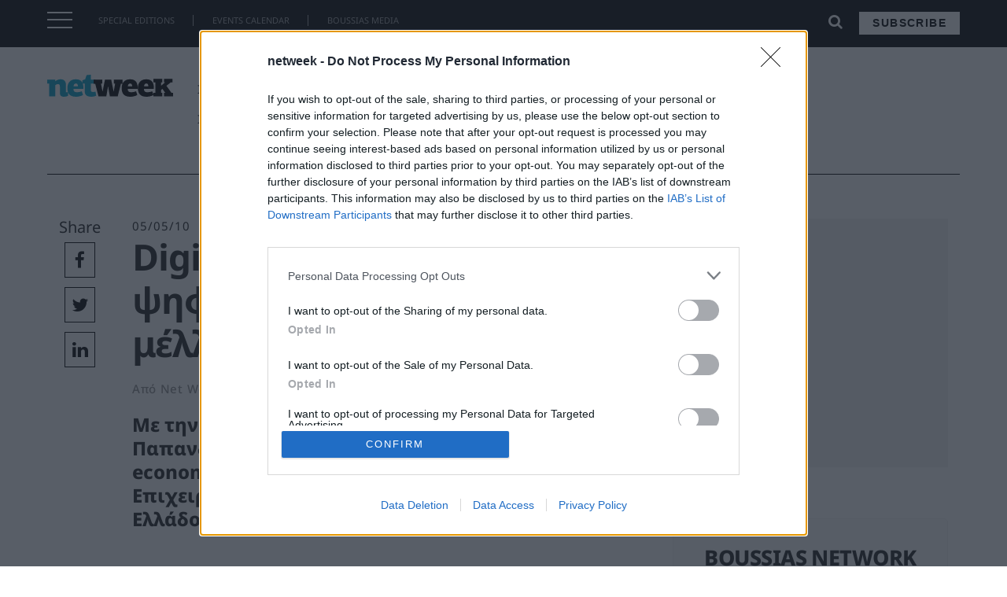

--- FILE ---
content_type: text/html; charset=UTF-8
request_url: https://netweek.gr/digital-economy-forum-%CE%BF%CE%B9-%CF%88%CE%B7%CF%86%CE%B9%CE%B1%CE%BA%CE%AD%CF%82-%CF%84%CE%B5%CF%87%CE%BD%CE%BF%CE%BB%CE%BF%CE%B3%CE%AF%CE%B5%CF%82-%CF%84%CE%BF-%CE%BC%CE%AD%CE%BB%CE%BB%CE%BF/
body_size: 21310
content:
<!doctype html>
<html lang="el" prefix="og: http://ogp.me/ns# fb: http://ogp.me/ns/fb#">
<head>
    <meta charset="UTF-8">
    <meta name="viewport" content="width=device-width, initial-scale=1">
    <link rel="profile" href="https://gmpg.org/xfn/11">
<link rel="apple-touch-icon" sizes="57x57" href="/apple-icon-57x57.png">
<link rel="apple-touch-icon" sizes="60x60" href="/apple-icon-60x60.png">
<link rel="apple-touch-icon" sizes="72x72" href="/apple-icon-72x72.png">
<link rel="apple-touch-icon" sizes="76x76" href="/apple-icon-76x76.png">
<link rel="apple-touch-icon" sizes="114x114" href="/apple-icon-114x114.png">
<link rel="apple-touch-icon" sizes="120x120" href="/apple-icon-120x120.png">
<link rel="apple-touch-icon" sizes="144x144" href="/apple-icon-144x144.png">
<link rel="apple-touch-icon" sizes="152x152" href="/apple-icon-152x152.png">
<link rel="apple-touch-icon" sizes="180x180" href="/apple-icon-180x180.png">
<link rel="icon" type="image/png" sizes="192x192"  href="/android-icon-192x192.png">
<link rel="icon" type="image/png" sizes="32x32" href="/favicon-32x32.png">
<link rel="icon" type="image/png" sizes="96x96" href="/favicon-96x96.png">
<link rel="icon" type="image/png" sizes="16x16" href="/favicon-16x16.png">
<link rel="manifest" href="/manifest.json">
<meta name="msapplication-TileColor" content="#ffffff">
<meta name="msapplication-TileImage" content="/ms-icon-144x144.png">
<meta name="theme-color" content="#ffffff">
    <title>Digital Economy Forum: Οι ψηφιακές τεχνολογίες το μέλλον της χώρας &#8211; netweek.gr</title>
<meta name='robots' content='max-image-preview:large' />

<!-- Google Tag Manager for WordPress by gtm4wp.com -->
<script data-cfasync="false" data-pagespeed-no-defer>
	var gtm4wp_datalayer_name = "dataLayer";
	var dataLayer = dataLayer || [];
</script>
<!-- End Google Tag Manager for WordPress by gtm4wp.com --><link rel='dns-prefetch' href='//maxcdn.bootstrapcdn.com' />
<link rel='dns-prefetch' href='//stats.wp.com' />
<link rel='dns-prefetch' href='//c0.wp.com' />
<link rel="alternate" type="application/rss+xml" title="Ροή RSS &raquo; netweek.gr" href="https://netweek.gr/feed/" />
<link rel="alternate" type="application/rss+xml" title="Ροή Σχολίων &raquo; netweek.gr" href="https://netweek.gr/comments/feed/" />
<link rel="alternate" type="application/rss+xml" title="Ροή Σχολίων netweek.gr &raquo; Digital Economy Forum: Οι ψηφιακές τεχνολογίες το μέλλον της χώρας" href="https://netweek.gr/digital-economy-forum-%ce%bf%ce%b9-%cf%88%ce%b7%cf%86%ce%b9%ce%b1%ce%ba%ce%ad%cf%82-%cf%84%ce%b5%cf%87%ce%bd%ce%bf%ce%bb%ce%bf%ce%b3%ce%af%ce%b5%cf%82-%cf%84%ce%bf-%ce%bc%ce%ad%ce%bb%ce%bb%ce%bf/feed/" />
<script>window._wpemojiSettings={"baseUrl":"https:\/\/s.w.org\/images\/core\/emoji\/15.0.3\/72x72\/","ext":".png","svgUrl":"https:\/\/s.w.org\/images\/core\/emoji\/15.0.3\/svg\/","svgExt":".svg","source":{"concatemoji":"https:\/\/netweek.gr\/wp-includes\/js\/wp-emoji-release.min.js?ver=6.6.4"}};
/*! This file is auto-generated */
!function(i,n){var o,s,e;function c(e){try{var t={supportTests:e,timestamp:(new Date).valueOf()};sessionStorage.setItem(o,JSON.stringify(t))}catch(e){}}function p(e,t,n){e.clearRect(0,0,e.canvas.width,e.canvas.height),e.fillText(t,0,0);var t=new Uint32Array(e.getImageData(0,0,e.canvas.width,e.canvas.height).data),r=(e.clearRect(0,0,e.canvas.width,e.canvas.height),e.fillText(n,0,0),new Uint32Array(e.getImageData(0,0,e.canvas.width,e.canvas.height).data));return t.every(function(e,t){return e===r[t]})}function u(e,t,n){switch(t){case"flag":return n(e,"\ud83c\udff3\ufe0f\u200d\u26a7\ufe0f","\ud83c\udff3\ufe0f\u200b\u26a7\ufe0f")?!1:!n(e,"\ud83c\uddfa\ud83c\uddf3","\ud83c\uddfa\u200b\ud83c\uddf3")&&!n(e,"\ud83c\udff4\udb40\udc67\udb40\udc62\udb40\udc65\udb40\udc6e\udb40\udc67\udb40\udc7f","\ud83c\udff4\u200b\udb40\udc67\u200b\udb40\udc62\u200b\udb40\udc65\u200b\udb40\udc6e\u200b\udb40\udc67\u200b\udb40\udc7f");case"emoji":return!n(e,"\ud83d\udc26\u200d\u2b1b","\ud83d\udc26\u200b\u2b1b")}return!1}function f(e,t,n){var r="undefined"!=typeof WorkerGlobalScope&&self instanceof WorkerGlobalScope?new OffscreenCanvas(300,150):i.createElement("canvas"),a=r.getContext("2d",{willReadFrequently:!0}),o=(a.textBaseline="top",a.font="600 32px Arial",{});return e.forEach(function(e){o[e]=t(a,e,n)}),o}function t(e){var t=i.createElement("script");t.src=e,t.defer=!0,i.head.appendChild(t)}"undefined"!=typeof Promise&&(o="wpEmojiSettingsSupports",s=["flag","emoji"],n.supports={everything:!0,everythingExceptFlag:!0},e=new Promise(function(e){i.addEventListener("DOMContentLoaded",e,{once:!0})}),new Promise(function(t){var n=function(){try{var e=JSON.parse(sessionStorage.getItem(o));if("object"==typeof e&&"number"==typeof e.timestamp&&(new Date).valueOf()<e.timestamp+604800&&"object"==typeof e.supportTests)return e.supportTests}catch(e){}return null}();if(!n){if("undefined"!=typeof Worker&&"undefined"!=typeof OffscreenCanvas&&"undefined"!=typeof URL&&URL.createObjectURL&&"undefined"!=typeof Blob)try{var e="postMessage("+f.toString()+"("+[JSON.stringify(s),u.toString(),p.toString()].join(",")+"));",r=new Blob([e],{type:"text/javascript"}),a=new Worker(URL.createObjectURL(r),{name:"wpTestEmojiSupports"});return void(a.onmessage=function(e){c(n=e.data),a.terminate(),t(n)})}catch(e){}c(n=f(s,u,p))}t(n)}).then(function(e){for(var t in e)n.supports[t]=e[t],n.supports.everything=n.supports.everything&&n.supports[t],"flag"!==t&&(n.supports.everythingExceptFlag=n.supports.everythingExceptFlag&&n.supports[t]);n.supports.everythingExceptFlag=n.supports.everythingExceptFlag&&!n.supports.flag,n.DOMReady=!1,n.readyCallback=function(){n.DOMReady=!0}}).then(function(){return e}).then(function(){var e;n.supports.everything||(n.readyCallback(),(e=n.source||{}).concatemoji?t(e.concatemoji):e.wpemoji&&e.twemoji&&(t(e.twemoji),t(e.wpemoji)))}))}((window,document),window._wpemojiSettings)</script>
<!-- netweek.gr is managing ads with Advanced Ads 1.55.0 --><script data-optimized="1" id="netwe-ready">window.advanced_ads_ready=function(e,a){a=a||"complete";var d=function(e){return"interactive"===a?"loading"!==e:"complete"===e};d(document.readyState)?e():document.addEventListener("readystatechange",(function(a){d(a.target.readyState)&&e()}),{once:"interactive"===a})},window.advanced_ads_ready_queue=window.advanced_ads_ready_queue||[]</script>
		<style id='wp-emoji-styles-inline-css'>img.wp-smiley,img.emoji{display:inline!important;border:none!important;box-shadow:none!important;height:1em!important;width:1em!important;margin:0 0.07em!important;vertical-align:-0.1em!important;background:none!important;padding:0!important}</style>
<link data-optimized="1" rel='stylesheet' id='wp-block-library-css' href='https://netweek.gr/wp-content/litespeed/css/386a2ae8eac0e6c62af245e50bd5df2b.css?ver=5df2b' media='all' />
<style id='classic-theme-styles-inline-css'>
/*! This file is auto-generated */
.wp-block-button__link{color:#fff;background-color:#32373c;border-radius:9999px;box-shadow:none;text-decoration:none;padding:calc(.667em + 2px) calc(1.333em + 2px);font-size:1.125em}.wp-block-file__button{background:#32373c;color:#fff;text-decoration:none}</style>
<style id='global-styles-inline-css'>:root{--wp--preset--aspect-ratio--square:1;--wp--preset--aspect-ratio--4-3:4/3;--wp--preset--aspect-ratio--3-4:3/4;--wp--preset--aspect-ratio--3-2:3/2;--wp--preset--aspect-ratio--2-3:2/3;--wp--preset--aspect-ratio--16-9:16/9;--wp--preset--aspect-ratio--9-16:9/16;--wp--preset--color--black:#000000;--wp--preset--color--cyan-bluish-gray:#abb8c3;--wp--preset--color--white:#ffffff;--wp--preset--color--pale-pink:#f78da7;--wp--preset--color--vivid-red:#cf2e2e;--wp--preset--color--luminous-vivid-orange:#ff6900;--wp--preset--color--luminous-vivid-amber:#fcb900;--wp--preset--color--light-green-cyan:#7bdcb5;--wp--preset--color--vivid-green-cyan:#00d084;--wp--preset--color--pale-cyan-blue:#8ed1fc;--wp--preset--color--vivid-cyan-blue:#0693e3;--wp--preset--color--vivid-purple:#9b51e0;--wp--preset--gradient--vivid-cyan-blue-to-vivid-purple:linear-gradient(135deg,rgba(6,147,227,1) 0%,rgb(155,81,224) 100%);--wp--preset--gradient--light-green-cyan-to-vivid-green-cyan:linear-gradient(135deg,rgb(122,220,180) 0%,rgb(0,208,130) 100%);--wp--preset--gradient--luminous-vivid-amber-to-luminous-vivid-orange:linear-gradient(135deg,rgba(252,185,0,1) 0%,rgba(255,105,0,1) 100%);--wp--preset--gradient--luminous-vivid-orange-to-vivid-red:linear-gradient(135deg,rgba(255,105,0,1) 0%,rgb(207,46,46) 100%);--wp--preset--gradient--very-light-gray-to-cyan-bluish-gray:linear-gradient(135deg,rgb(238,238,238) 0%,rgb(169,184,195) 100%);--wp--preset--gradient--cool-to-warm-spectrum:linear-gradient(135deg,rgb(74,234,220) 0%,rgb(151,120,209) 20%,rgb(207,42,186) 40%,rgb(238,44,130) 60%,rgb(251,105,98) 80%,rgb(254,248,76) 100%);--wp--preset--gradient--blush-light-purple:linear-gradient(135deg,rgb(255,206,236) 0%,rgb(152,150,240) 100%);--wp--preset--gradient--blush-bordeaux:linear-gradient(135deg,rgb(254,205,165) 0%,rgb(254,45,45) 50%,rgb(107,0,62) 100%);--wp--preset--gradient--luminous-dusk:linear-gradient(135deg,rgb(255,203,112) 0%,rgb(199,81,192) 50%,rgb(65,88,208) 100%);--wp--preset--gradient--pale-ocean:linear-gradient(135deg,rgb(255,245,203) 0%,rgb(182,227,212) 50%,rgb(51,167,181) 100%);--wp--preset--gradient--electric-grass:linear-gradient(135deg,rgb(202,248,128) 0%,rgb(113,206,126) 100%);--wp--preset--gradient--midnight:linear-gradient(135deg,rgb(2,3,129) 0%,rgb(40,116,252) 100%);--wp--preset--font-size--small:13px;--wp--preset--font-size--medium:20px;--wp--preset--font-size--large:36px;--wp--preset--font-size--x-large:42px;--wp--preset--spacing--20:0.44rem;--wp--preset--spacing--30:0.67rem;--wp--preset--spacing--40:1rem;--wp--preset--spacing--50:1.5rem;--wp--preset--spacing--60:2.25rem;--wp--preset--spacing--70:3.38rem;--wp--preset--spacing--80:5.06rem;--wp--preset--shadow--natural:6px 6px 9px rgba(0, 0, 0, 0.2);--wp--preset--shadow--deep:12px 12px 50px rgba(0, 0, 0, 0.4);--wp--preset--shadow--sharp:6px 6px 0px rgba(0, 0, 0, 0.2);--wp--preset--shadow--outlined:6px 6px 0px -3px rgba(255, 255, 255, 1), 6px 6px rgba(0, 0, 0, 1);--wp--preset--shadow--crisp:6px 6px 0px rgba(0, 0, 0, 1)}:where(.is-layout-flex){gap:.5em}:where(.is-layout-grid){gap:.5em}body .is-layout-flex{display:flex}.is-layout-flex{flex-wrap:wrap;align-items:center}.is-layout-flex>:is(*,div){margin:0}body .is-layout-grid{display:grid}.is-layout-grid>:is(*,div){margin:0}:where(.wp-block-columns.is-layout-flex){gap:2em}:where(.wp-block-columns.is-layout-grid){gap:2em}:where(.wp-block-post-template.is-layout-flex){gap:1.25em}:where(.wp-block-post-template.is-layout-grid){gap:1.25em}.has-black-color{color:var(--wp--preset--color--black)!important}.has-cyan-bluish-gray-color{color:var(--wp--preset--color--cyan-bluish-gray)!important}.has-white-color{color:var(--wp--preset--color--white)!important}.has-pale-pink-color{color:var(--wp--preset--color--pale-pink)!important}.has-vivid-red-color{color:var(--wp--preset--color--vivid-red)!important}.has-luminous-vivid-orange-color{color:var(--wp--preset--color--luminous-vivid-orange)!important}.has-luminous-vivid-amber-color{color:var(--wp--preset--color--luminous-vivid-amber)!important}.has-light-green-cyan-color{color:var(--wp--preset--color--light-green-cyan)!important}.has-vivid-green-cyan-color{color:var(--wp--preset--color--vivid-green-cyan)!important}.has-pale-cyan-blue-color{color:var(--wp--preset--color--pale-cyan-blue)!important}.has-vivid-cyan-blue-color{color:var(--wp--preset--color--vivid-cyan-blue)!important}.has-vivid-purple-color{color:var(--wp--preset--color--vivid-purple)!important}.has-black-background-color{background-color:var(--wp--preset--color--black)!important}.has-cyan-bluish-gray-background-color{background-color:var(--wp--preset--color--cyan-bluish-gray)!important}.has-white-background-color{background-color:var(--wp--preset--color--white)!important}.has-pale-pink-background-color{background-color:var(--wp--preset--color--pale-pink)!important}.has-vivid-red-background-color{background-color:var(--wp--preset--color--vivid-red)!important}.has-luminous-vivid-orange-background-color{background-color:var(--wp--preset--color--luminous-vivid-orange)!important}.has-luminous-vivid-amber-background-color{background-color:var(--wp--preset--color--luminous-vivid-amber)!important}.has-light-green-cyan-background-color{background-color:var(--wp--preset--color--light-green-cyan)!important}.has-vivid-green-cyan-background-color{background-color:var(--wp--preset--color--vivid-green-cyan)!important}.has-pale-cyan-blue-background-color{background-color:var(--wp--preset--color--pale-cyan-blue)!important}.has-vivid-cyan-blue-background-color{background-color:var(--wp--preset--color--vivid-cyan-blue)!important}.has-vivid-purple-background-color{background-color:var(--wp--preset--color--vivid-purple)!important}.has-black-border-color{border-color:var(--wp--preset--color--black)!important}.has-cyan-bluish-gray-border-color{border-color:var(--wp--preset--color--cyan-bluish-gray)!important}.has-white-border-color{border-color:var(--wp--preset--color--white)!important}.has-pale-pink-border-color{border-color:var(--wp--preset--color--pale-pink)!important}.has-vivid-red-border-color{border-color:var(--wp--preset--color--vivid-red)!important}.has-luminous-vivid-orange-border-color{border-color:var(--wp--preset--color--luminous-vivid-orange)!important}.has-luminous-vivid-amber-border-color{border-color:var(--wp--preset--color--luminous-vivid-amber)!important}.has-light-green-cyan-border-color{border-color:var(--wp--preset--color--light-green-cyan)!important}.has-vivid-green-cyan-border-color{border-color:var(--wp--preset--color--vivid-green-cyan)!important}.has-pale-cyan-blue-border-color{border-color:var(--wp--preset--color--pale-cyan-blue)!important}.has-vivid-cyan-blue-border-color{border-color:var(--wp--preset--color--vivid-cyan-blue)!important}.has-vivid-purple-border-color{border-color:var(--wp--preset--color--vivid-purple)!important}.has-vivid-cyan-blue-to-vivid-purple-gradient-background{background:var(--wp--preset--gradient--vivid-cyan-blue-to-vivid-purple)!important}.has-light-green-cyan-to-vivid-green-cyan-gradient-background{background:var(--wp--preset--gradient--light-green-cyan-to-vivid-green-cyan)!important}.has-luminous-vivid-amber-to-luminous-vivid-orange-gradient-background{background:var(--wp--preset--gradient--luminous-vivid-amber-to-luminous-vivid-orange)!important}.has-luminous-vivid-orange-to-vivid-red-gradient-background{background:var(--wp--preset--gradient--luminous-vivid-orange-to-vivid-red)!important}.has-very-light-gray-to-cyan-bluish-gray-gradient-background{background:var(--wp--preset--gradient--very-light-gray-to-cyan-bluish-gray)!important}.has-cool-to-warm-spectrum-gradient-background{background:var(--wp--preset--gradient--cool-to-warm-spectrum)!important}.has-blush-light-purple-gradient-background{background:var(--wp--preset--gradient--blush-light-purple)!important}.has-blush-bordeaux-gradient-background{background:var(--wp--preset--gradient--blush-bordeaux)!important}.has-luminous-dusk-gradient-background{background:var(--wp--preset--gradient--luminous-dusk)!important}.has-pale-ocean-gradient-background{background:var(--wp--preset--gradient--pale-ocean)!important}.has-electric-grass-gradient-background{background:var(--wp--preset--gradient--electric-grass)!important}.has-midnight-gradient-background{background:var(--wp--preset--gradient--midnight)!important}.has-small-font-size{font-size:var(--wp--preset--font-size--small)!important}.has-medium-font-size{font-size:var(--wp--preset--font-size--medium)!important}.has-large-font-size{font-size:var(--wp--preset--font-size--large)!important}.has-x-large-font-size{font-size:var(--wp--preset--font-size--x-large)!important}:where(.wp-block-post-template.is-layout-flex){gap:1.25em}:where(.wp-block-post-template.is-layout-grid){gap:1.25em}:where(.wp-block-columns.is-layout-flex){gap:2em}:where(.wp-block-columns.is-layout-grid){gap:2em}:root :where(.wp-block-pullquote){font-size:1.5em;line-height:1.6}</style>
<link data-optimized="1" rel='stylesheet' id='load-fa-css' href='https://netweek.gr/wp-content/litespeed/css/3d55eadec5cc38f17d9d61d72082161c.css?ver=2161c' media='all' />
<link data-optimized="1" rel='stylesheet' id='bootstrap-css' href='https://netweek.gr/wp-content/litespeed/css/951043e588bc5e9b68780ea8504f89ce.css?ver=f89ce' media='all' />
<link data-optimized="1" rel='stylesheet' id='td-theme-css' href='https://netweek.gr/wp-content/litespeed/css/823750e90794f14d8635a6f3814efcf8.css?ver=fccdc' media='all' />
<link data-optimized="1" rel='stylesheet' id='owl-css-css' href='https://netweek.gr/wp-content/litespeed/css/d28e0cd94f9c767ae0bf7f8f7e13ee0d.css?ver=07b7f' media='all' />
<link data-optimized="1" rel='stylesheet' id='owl-theme-css-css' href='https://netweek.gr/wp-content/litespeed/css/3767dcbe6696a1dbd2da841e00737d05.css?ver=430fe' media='all' />
<link data-optimized="1" rel='stylesheet' id='td-theme-child-css' href='https://netweek.gr/wp-content/litespeed/css/179c2a36bdd41a18389e929c6a3b5d01.css?ver=1f964' media='all' />
<script src="https://c0.wp.com/c/6.6.4/wp-includes/js/jquery/jquery.min.js" id="jquery-core-js"></script>
<script data-optimized="1" src="https://netweek.gr/wp-content/litespeed/js/bd0e3be03b8f4da2716d3c5e7128c84a.js?ver=8c84a" id="jquery-migrate-js"></script>
<script data-optimized="1" src="https://netweek.gr/wp-content/litespeed/js/dcc57361380c15c4f713ac9eb2066fa4.js?ver=66fa4" id="bootstrap-js-js"></script>
<script data-optimized="1" src="https://netweek.gr/wp-content/litespeed/js/5c0acb68a3807bc9f38149a9b8e72aee.js?ver=4bbf5" id="owl-js-js"></script>
<script data-optimized="1" src="https://netweek.gr/wp-content/litespeed/js/1c202151624b30d33e0579ecb14230bc.js?ver=8fd33" id="resize-sesnsor-js"></script>
<script data-optimized="1" src="https://netweek.gr/wp-content/litespeed/js/2b2b2aee65bd8e1fdc02bf784f823529.js?ver=7f57a" id="sticky-sidebar-js"></script>
<script data-optimized="1" src="https://netweek.gr/wp-content/litespeed/js/cf7ec29dff7a2f183ddeff0e5af0d15c.js?ver=42ea7" id="remove_accents-js"></script>
<script data-optimized="1" src="https://netweek.gr/wp-content/litespeed/js/77d22aeda9a3e259be896d596699f378.js?ver=9d95f" id="custom-js-js"></script>
<link rel="https://api.w.org/" href="https://netweek.gr/wp-json/" /><link rel="alternate" title="JSON" type="application/json" href="https://netweek.gr/wp-json/wp/v2/posts/90726" /><link rel="EditURI" type="application/rsd+xml" title="RSD" href="https://netweek.gr/xmlrpc.php?rsd" />
<meta name="generator" content="WordPress 6.6.4" />
<link rel="canonical" href="https://netweek.gr/digital-economy-forum-%ce%bf%ce%b9-%cf%88%ce%b7%cf%86%ce%b9%ce%b1%ce%ba%ce%ad%cf%82-%cf%84%ce%b5%cf%87%ce%bd%ce%bf%ce%bb%ce%bf%ce%b3%ce%af%ce%b5%cf%82-%cf%84%ce%bf-%ce%bc%ce%ad%ce%bb%ce%bb%ce%bf/" />
<link rel='shortlink' href='https://netweek.gr/?p=90726' />
<link rel="alternate" title="oEmbed (JSON)" type="application/json+oembed" href="https://netweek.gr/wp-json/oembed/1.0/embed?url=https%3A%2F%2Fnetweek.gr%2Fdigital-economy-forum-%25ce%25bf%25ce%25b9-%25cf%2588%25ce%25b7%25cf%2586%25ce%25b9%25ce%25b1%25ce%25ba%25ce%25ad%25cf%2582-%25cf%2584%25ce%25b5%25cf%2587%25ce%25bd%25ce%25bf%25ce%25bb%25ce%25bf%25ce%25b3%25ce%25af%25ce%25b5%25cf%2582-%25cf%2584%25ce%25bf-%25ce%25bc%25ce%25ad%25ce%25bb%25ce%25bb%25ce%25bf%2F" />
<link rel="alternate" title="oEmbed (XML)" type="text/xml+oembed" href="https://netweek.gr/wp-json/oembed/1.0/embed?url=https%3A%2F%2Fnetweek.gr%2Fdigital-economy-forum-%25ce%25bf%25ce%25b9-%25cf%2588%25ce%25b7%25cf%2586%25ce%25b9%25ce%25b1%25ce%25ba%25ce%25ad%25cf%2582-%25cf%2584%25ce%25b5%25cf%2587%25ce%25bd%25ce%25bf%25ce%25bb%25ce%25bf%25ce%25b3%25ce%25af%25ce%25b5%25cf%2582-%25cf%2584%25ce%25bf-%25ce%25bc%25ce%25ad%25ce%25bb%25ce%25bb%25ce%25bf%2F&#038;format=xml" />
	<style>img#wpstats{display:none}</style>
		
<!-- Google Tag Manager for WordPress by gtm4wp.com -->
<!-- GTM Container placement set to footer -->
<script data-cfasync="false" data-pagespeed-no-defer type="text/javascript">
</script>
<!-- End Google Tag Manager for WordPress by gtm4wp.com --><link rel="pingback" href="https://netweek.gr/xmlrpc.php"><style>.recentcomments a{display:inline!important;padding:0!important;margin:0!important}</style><!-- Global site tag (gtag.js) - Google Analytics -->
<script async src="https://www.googletagmanager.com/gtag/js?id=G-MYS2BQLSPQ"></script>
<script>
  window.dataLayer = window.dataLayer || [];
  function gtag(){dataLayer.push(arguments);}
  gtag('js', new Date());

  gtag('config', 'G-MYS2BQLSPQ');
</script>


<!-- Facebook Pixel Code -->
    <script>!function(f,b,e,v,n,t,s){if(f.fbq)return;n=f.fbq=function(){n.callMethod?n.callMethod.apply(n,arguments):n.queue.push(arguments)};if(!f._fbq)f._fbq=n;n.push=n;n.loaded=!0;n.version='2.0';n.queue=[];t=b.createElement(e);t.async=!0;t.src=v;s=b.getElementsByTagName(e)[0];s.parentNode.insertBefore(t,s)}(window,document,'script','//connect.facebook.net/en_US/fbevents.js');fbq('init','628932920558072');fbq('track',"PageView")</script>
    <noscript><img height="1" width="1" style="display:none"
                   src="https://www.facebook.com/tr?id=628932920558072&ev=PageView&noscript=1"
        /></noscript>
    <!-- End Facebook Pixel Code -->

<!-- Adsence Tag Code -->
<script async src="https://pagead2.googlesyndication.com/pagead/js/adsbygoogle.js?client=ca-pub-2038183715524079"
     crossorigin="anonymous"></script>


    <!-- Google Ad Manager Code -->
<script data-optimized="1" async src="https://netweek.gr/wp-content/litespeed/js/5cbd058a2d0dd2be4390164d6d0acca6.js?ver=acca6"></script>
<script>window.googletag=window.googletag||{cmd:[]};googletag.cmd.push(function(){googletag.defineSlot('/4216200/netweek.gr/billboard1',[[300,250],[728,90],[336,280],[970,250],[970,90]],'div-gpt-ad-1656495109590-0').addService(googletag.pubads());googletag.pubads().enableSingleRequest();googletag.enableServices()})</script>
<script>window.googletag=window.googletag||{cmd:[]};googletag.cmd.push(function(){googletag.defineSlot('/4216200/netweek.gr/inline1',[[300,250],[336,280],[728,90],[300,600]],'div-gpt-ad-1656495113167-0').addService(googletag.pubads());googletag.pubads().enableSingleRequest();googletag.enableServices()})</script>
<script>window.googletag=window.googletag||{cmd:[]};googletag.cmd.push(function(){googletag.defineSlot('/4216200/netweek.gr/inline2',[[336,280],[300,250],[728,90],[300,600]],'div-gpt-ad-1656495116328-0').addService(googletag.pubads());googletag.pubads().enableSingleRequest();googletag.enableServices()})</script>
<script>window.googletag=window.googletag||{cmd:[]};googletag.cmd.push(function(){googletag.defineSlot('/4216200/netweek.gr/sidebar1',[[336,280],[300,250],[300,600]],'div-gpt-ad-1656495119344-0').addService(googletag.pubads());googletag.pubads().enableSingleRequest();googletag.enableServices()})</script>
<script>window.googletag=window.googletag||{cmd:[]};googletag.cmd.push(function(){googletag.defineSlot('/4216200/netweek.gr/sidebar2',[[300,600],[336,280],[300,250]],'div-gpt-ad-1656495122637-0').addService(googletag.pubads());googletag.pubads().enableSingleRequest();googletag.enableServices()})</script>
    <!-- END Google Ad Manager Code -->


<!-- Sharpspring Tracking Code -->
<script data-optimized="1" type="text/javascript">var _ss=_ss||[];_ss.push(['_setDomain','https://koi-3QNTJ7H7GY.marketingautomation.services/net']);_ss.push(['_setAccount','KOI-4LALXY7LU0']);_ss.push(['_trackPageView']);window._pa=window._pa||{};(function(){var ss=document.createElement('script');ss.type='text/javascript';ss.async=!0;ss.src=('https:'==document.location.protocol?'https://':'http://')+'koi-3QNTJ7H7GY.marketingautomation.services/client/ss.js?ver=2.4.0';var scr=document.getElementsByTagName('script')[0];scr.parentNode.insertBefore(ss,scr)})()</script>
<!-- End Sharpspring Tracking Code -->


    <!-- moosend Intergration Code -->
<script>!function(t,n,e,o,a){function d(t){var n=~~(Date.now()/3e5),o=document.createElement(e);o.async=!0,o.src=t+"?ts="+n;var a=document.getElementsByTagName(e)[0];a.parentNode.insertBefore(o,a)}t.MooTrackerObject=a,t[a]=t[a]||function(){return t[a].q?void t[a].q.push(arguments):void(t[a].q=[arguments])},window.attachEvent?window.attachEvent("onload",d.bind(this,o)):window.addEventListener("load",d.bind(this,o),!1)}(window,document,"script","//cdn.stat-track.com/statics/moosend-tracking.min.js","mootrack");mootrack('init','b00f56f9-7a0b-4cb5-bf34-91cc3c0343b8')</script>
    <!-- END moosend Intergration Code -->

    <!-- START ShareThis Intergration Code -->
<script data-optimized="1" type='text/javascript' src='https://netweek.gr/wp-content/litespeed/js/1732d35ef9ad6cc16c83fecea77186b7.js?ver=186b7' async='async'></script>
    <!-- END ShareThis Intergration Code -->

<!-- InMobi Choice. Consent Manager Tag v3.0 (for TCF 2.2) -->
<script data-optimized="1" type="text/javascript" async=true>(function(){var host=window.location.hostname;var element=document.createElement('script');var firstScript=document.getElementsByTagName('script')[0];var url='https://cmp.inmobi.com'.concat('/choice/','VHxPYNeU4S8WA','/',host,'/choice.js?tag_version=V3');var uspTries=0;var uspTriesLimit=3;element.async=!0;element.type='text/javascript';element.src=url;firstScript.parentNode.insertBefore(element,firstScript);function makeStub(){var TCF_LOCATOR_NAME='__tcfapiLocator';var queue=[];var win=window;var cmpFrame;function addFrame(){var doc=win.document;var otherCMP=!!(win.frames[TCF_LOCATOR_NAME]);if(!otherCMP){if(doc.body){var iframe=doc.createElement('iframe');iframe.style.cssText='display:none';iframe.name=TCF_LOCATOR_NAME;doc.body.appendChild(iframe)}else{setTimeout(addFrame,5)}}
return!otherCMP}
function tcfAPIHandler(){var gdprApplies;var args=arguments;if(!args.length){return queue}else if(args[0]==='setGdprApplies'){if(args.length>3&&args[2]===2&&typeof args[3]==='boolean'){gdprApplies=args[3];if(typeof args[2]==='function'){args[2]('set',!0)}}}else if(args[0]==='ping'){var retr={gdprApplies:gdprApplies,cmpLoaded:!1,cmpStatus:'stub'};if(typeof args[2]==='function'){args[2](retr)}}else{if(args[0]==='init'&&typeof args[3]==='object'){args[3]=Object.assign(args[3],{tag_version:'V3'})}
queue.push(args)}}
function postMessageEventHandler(event){var msgIsString=typeof event.data==='string';var json={};try{if(msgIsString){json=JSON.parse(event.data)}else{json=event.data}}catch(ignore){}
var payload=json.__tcfapiCall;if(payload){window.__tcfapi(payload.command,payload.version,function(retValue,success){var returnMsg={__tcfapiReturn:{returnValue:retValue,success:success,callId:payload.callId}};if(msgIsString){returnMsg=JSON.stringify(returnMsg)}
if(event&&event.source&&event.source.postMessage){event.source.postMessage(returnMsg,'*')}},payload.parameter)}}
while(win){try{if(win.frames[TCF_LOCATOR_NAME]){cmpFrame=win;break}}catch(ignore){}
if(win===window.top){break}
win=win.parent}
if(!cmpFrame){addFrame();win.__tcfapi=tcfAPIHandler;win.addEventListener('message',postMessageEventHandler,!1)}};makeStub();function makeGppStub(){const CMP_ID=10;const SUPPORTED_APIS=['2:tcfeuv2','6:uspv1','7:usnatv1','8:usca','9:usvav1','10:uscov1','11:usutv1','12:usctv1'];window.__gpp_addFrame=function(n){if(!window.frames[n]){if(document.body){var i=document.createElement("iframe");i.style.cssText="display:none";i.name=n;document.body.appendChild(i)}else{window.setTimeout(window.__gpp_addFrame,10,n)}}};window.__gpp_stub=function(){var b=arguments;__gpp.queue=__gpp.queue||[];__gpp.events=__gpp.events||[];if(!b.length||(b.length==1&&b[0]=="queue")){return __gpp.queue}
if(b.length==1&&b[0]=="events"){return __gpp.events}
var cmd=b[0];var clb=b.length>1?b[1]:null;var par=b.length>2?b[2]:null;if(cmd==="ping"){clb({gppVersion:"1.1",cmpStatus:"stub",cmpDisplayStatus:"hidden",signalStatus:"not ready",supportedAPIs:SUPPORTED_APIS,cmpId:CMP_ID,sectionList:[],applicableSections:[-1],gppString:"",parsedSections:{},},!0)}else if(cmd==="addEventListener"){if(!("lastId" in __gpp)){__gpp.lastId=0}
__gpp.lastId++;var lnr=__gpp.lastId;__gpp.events.push({id:lnr,callback:clb,parameter:par,});clb({eventName:"listenerRegistered",listenerId:lnr,data:!0,pingData:{gppVersion:"1.1",cmpStatus:"stub",cmpDisplayStatus:"hidden",signalStatus:"not ready",supportedAPIs:SUPPORTED_APIS,cmpId:CMP_ID,sectionList:[],applicableSections:[-1],gppString:"",parsedSections:{},},},!0)}else if(cmd==="removeEventListener"){var success=!1;for(var i=0;i<__gpp.events.length;i++){if(__gpp.events[i].id==par){__gpp.events.splice(i,1);success=!0;break}}
clb({eventName:"listenerRemoved",listenerId:par,data:success,pingData:{gppVersion:"1.1",cmpStatus:"stub",cmpDisplayStatus:"hidden",signalStatus:"not ready",supportedAPIs:SUPPORTED_APIS,cmpId:CMP_ID,sectionList:[],applicableSections:[-1],gppString:"",parsedSections:{},},},!0)}else if(cmd==="hasSection"){clb(!1,!0)}else if(cmd==="getSection"||cmd==="getField"){clb(null,!0)}else{__gpp.queue.push([].slice.apply(b))}};window.__gpp_msghandler=function(event){var msgIsString=typeof event.data==="string";try{var json=msgIsString?JSON.parse(event.data):event.data}catch(e){var json=null}
if(typeof json==="object"&&json!==null&&"__gppCall" in json){var i=json.__gppCall;window.__gpp(i.command,function(retValue,success){var returnMsg={__gppReturn:{returnValue:retValue,success:success,callId:i.callId,},};event.source.postMessage(msgIsString?JSON.stringify(returnMsg):returnMsg,"*")},"parameter" in i?i.parameter:null,"version" in i?i.version:"1.1")}};if(!("__gpp" in window)||typeof window.__gpp!=="function"){window.__gpp=window.__gpp_stub;window.addEventListener("message",window.__gpp_msghandler,!1);window.__gpp_addFrame("__gppLocator")}};makeGppStub();var uspStubFunction=function(){var arg=arguments;if(typeof window.__uspapi!==uspStubFunction){setTimeout(function(){if(typeof window.__uspapi!=='undefined'){window.__uspapi.apply(window.__uspapi,arg)}},500)}};var checkIfUspIsReady=function(){uspTries++;if(window.__uspapi===uspStubFunction&&uspTries<uspTriesLimit){console.warn('USP is not accessible')}else{clearInterval(uspInterval)}};if(typeof window.__uspapi==='undefined'){window.__uspapi=uspStubFunction;var uspInterval=setInterval(checkIfUspIsReady,6000)}})()</script>
<!-- End InMobi Choice. Consent Manager Tag v3.0 (for TCF 2.2) -->

<!-- Snitcher analytics code -->
<script>!function(s,n,i,t,c,h){s.SnitchObject=i;s[i]||(s[i]=function(){(s[i].q=s[i].q||[]).push(arguments)});s[i].l=+new Date;c=n.createElement(t);h=n.getElementsByTagName(t)[0];c.src='//snid.snitcher.com/8430835.js';h.parentNode.insertBefore(c,h)}(window,document,'snid','script');snid('verify','8430835')</script>		<style id="wp-custom-css">.button-conference a{color:#ffffff!important;background-color:#5B83C0!important;border-style:solid;border-width:1px;border-color:#5B83C0!important;margin-left:2px;padding:5px 10px!important;border-radius:5px;text-shadow:none}.button-conference:hover a{color:#5B83C0!important;background-color:#E6ECF5!important;border-style:solid;border-width:1px;border-color:#5B83C0!important;margin-left:2px;padding:5px 10px!important;border-radius:5px;text-shadow:none}.button-awards a{color:#5B83C0!important;background-color:#ffffff!important;border-style:solid;border-width:1px;border-color:#5B83C0;margin-left:2px;padding:5px 10px!important;border-radius:5px;text-shadow:none}.button-awards:hover a{color:#ffffff!important;background-color:#5B83C0!important;border-style:solid;border-width:1px;border-color:#5B83C0;margin-left:2px;padding:5px 10px!important;border-radius:5px;text-shadow:none}@media screen and (min-width:800px){.menu-footer_third_column-container ul{columns:2;-webkit-columns:2;-moz-columns:2}}.powerlistMenu a{color:#ffffff!important;background-color:#007DD8!important;padding:5px 10px!important;margin-left:2px!important;border-radius:5px!important;text-shadow:none!important}.powerlistMenu a:hover{color:#ffffff!important;background-color:#007DD8!important;padding:5px 10px!important;margin-left:2px!important;border-radius:5px!important;text-shadow:none!important}.listing a{color:#ffffff!important;background-color:#018CCF!important;padding:5px 10px!important;margin-left:2px!important;border-radius:5px!important;text-shadow:none!important}.listing a:hover{color:#ffffff!important;background-color:#018CCF!important;padding:5px 10px!important;margin-left:2px!important;border-radius:5px!important;text-shadow:none!important}.se_header-menu .sf-menu li:last-child a{padding-right:10px}.mwAnchor{padding-top:60px;margin-top:-60px}#gform_wrapper_4 #gf_progressbar_wrapper_4{display:none!important}#gform_wrapper_4 .gform_heading{display:none}#gform_previous_button_4{display:none!important}.jetpack-video-wrapper iframe{width:100%!important;height:500px!important}@media only screen and (max-width:600px){.jetpack-video-wrapper iframe{width:100%!important;height:200px!important}}.gallery-caption{height:100%!important;top:10px!important;display:block!important;padding-left:10px!important;padding-right:10px!important;margin-bottom:15px!important}.post-content ol li{list-style-type:numbers;font-size:2.1rem;line-height:3.2rem}</style>
		
<!-- START - Open Graph and Twitter Card Tags 3.3.3 -->
 <!-- Facebook Open Graph -->
  <meta property="og:locale" content="el_GR"/>
  <meta property="og:site_name" content="netweek.gr"/>
  <meta property="og:title" content="Digital Economy Forum: Οι ψηφιακές τεχνολογίες το μέλλον της χώρας"/>
  <meta property="og:url" content="https://netweek.gr/digital-economy-forum-%ce%bf%ce%b9-%cf%88%ce%b7%cf%86%ce%b9%ce%b1%ce%ba%ce%ad%cf%82-%cf%84%ce%b5%cf%87%ce%bd%ce%bf%ce%bb%ce%bf%ce%b3%ce%af%ce%b5%cf%82-%cf%84%ce%bf-%ce%bc%ce%ad%ce%bb%ce%bb%ce%bf/"/>
  <meta property="og:type" content="article"/>
  <meta property="og:description" content="Με την ομιλία του πρωθυπουργού, Γιώργου Α. Παπανδρέου, έκλεισε τις εργασίες του το digital economy forum, το οποίο διοργάνωσε ο Σύνδεσμος Επιχειρήσεων Πληροφορικής &amp; Επικοινωνιών Ελλάδος (ΣΕΠΕ) για τα 15 χρόνια από την ίδρυσή του."/>
  <meta property="article:published_time" content="2010-05-05T00:00:00+03:00"/>
  <meta property="article:modified_time" content="2010-05-05T00:00:00+03:00" />
  <meta property="og:updated_time" content="2010-05-05T00:00:00+03:00" />
  <meta property="article:section" content="Events"/>
 <!-- Google+ / Schema.org -->
  <meta itemprop="name" content="Digital Economy Forum: Οι ψηφιακές τεχνολογίες το μέλλον της χώρας"/>
  <meta itemprop="headline" content="Digital Economy Forum: Οι ψηφιακές τεχνολογίες το μέλλον της χώρας"/>
  <meta itemprop="description" content="Με την ομιλία του πρωθυπουργού, Γιώργου Α. Παπανδρέου, έκλεισε τις εργασίες του το digital economy forum, το οποίο διοργάνωσε ο Σύνδεσμος Επιχειρήσεων Πληροφορικής &amp; Επικοινωνιών Ελλάδος (ΣΕΠΕ) για τα 15 χρόνια από την ίδρυσή του."/>
  <meta itemprop="datePublished" content="2010-05-05"/>
  <meta itemprop="dateModified" content="2010-05-05T00:00:00+03:00" />
  <meta itemprop="author" content="Net Week Online Team"/>
  <!--<meta itemprop="publisher" content="netweek.gr"/>--> <!-- To solve: The attribute publisher.itemtype has an invalid value -->
 <!-- Twitter Cards -->
  <meta name="twitter:title" content="Digital Economy Forum: Οι ψηφιακές τεχνολογίες το μέλλον της χώρας"/>
  <meta name="twitter:url" content="https://netweek.gr/digital-economy-forum-%ce%bf%ce%b9-%cf%88%ce%b7%cf%86%ce%b9%ce%b1%ce%ba%ce%ad%cf%82-%cf%84%ce%b5%cf%87%ce%bd%ce%bf%ce%bb%ce%bf%ce%b3%ce%af%ce%b5%cf%82-%cf%84%ce%bf-%ce%bc%ce%ad%ce%bb%ce%bb%ce%bf/"/>
  <meta name="twitter:description" content="Με την ομιλία του πρωθυπουργού, Γιώργου Α. Παπανδρέου, έκλεισε τις εργασίες του το digital economy forum, το οποίο διοργάνωσε ο Σύνδεσμος Επιχειρήσεων Πληροφορικής &amp; Επικοινωνιών Ελλάδος (ΣΕΠΕ) για τα 15 χρόνια από την ίδρυσή του."/>
  <meta name="twitter:card" content="summary_large_image"/>
 <!-- SEO -->
 <!-- Misc. tags -->
 <!-- is_singular -->
<!-- END - Open Graph and Twitter Card Tags 3.3.3 -->
	
</head>

<body class="post-template-default single single-post postid-90726 single-format-standard aa-prefix-netwe-">

<div id="page" class="site">
    <div class="td-scroll-up"><i class="td-icon-menu-up"></i></div>
    <div id="td-outer-wrap">
        		 
        <div class="td-outer-container">
                        <div class="td-header-container td-header-wrap td-header-style-1">
                <div class="se_header-top-menu">
                    <div class="top-header-login-menu">
                        <div class="top-header-login-menu-wrapper clearfix">
                            <div class="top-header-toggle">
                                <a href="#" class="top-header-toggle-icon"></a>
                            </div>
                            <div class="top-header-logo">
                                <a href="https://netweek.gr">
                                    <span class="marketingweek-logo">
<svg version="1.1" id="Layer_1" xmlns="http://www.w3.org/2000/svg" xmlns:xlink="http://www.w3.org/1999/xlink" x="0px" y="0px"
	 viewBox="0 0 773 136.4" style="enable-background:new 0 0 773 136.4;" xml:space="preserve">

<path class="st0" d="M241.6,2.3L233,28.9l-16.3,5v21.4h13.6v45.9c0,15.9,4.8,35,40.3,35c8.6,0,21.1-2.1,30.3-6.1l-4.2-25.2
	c-6.4,1.3-12.6,1.9-15.5,1.9c-10.6,0-13.6-3.1-13.6-15.9V55.4h27.7V30.6h-27.7V0L241.6,2.3z M175.6,28.1
	c-39.3,0-51.8,28.1-51.8,54.5c0,27.3,9.6,53.7,52,53.7c13.6,0,30.3-2.7,44-10.5l-7.2-23.1c-9.6,3.6-20.1,5.9-29.7,5.9
	c-15.3,0-21.7-5.7-21.7-20.8H222v-8.6C222,55,213.7,28.1,175.6,28.1 M175.8,54.3c10,0,12.4,8,12.6,17.8h-26.5
	C162.1,62.9,166,54.3,175.8,54.3 M81.3,28.1c-10,0-21.1,4.4-31.1,11.7c-0.2,0-1-0.2-1.2-0.2v-9H0v24.5h12V134h37.9V64.4
	c4.6-3.6,11-6.3,15.7-6.3c8.6,0,12.2,4.2,12.2,15.1v38.6c0,10.7,3,24.5,24.5,24.5c7.8,0,17.7-1.7,25.7-5.2V108h-12.8V65.2
	C115.2,44.7,107,28.1,81.3,28.1"/>
<path d="M758.3,47.8h11.4l0.2-22h-52.6v22h6.4l-24.7,21v-21h7.6v-22h-53.8v22h11.6V112h-11.6v22h53.6v-22h-7.4V94.6l8.8-7.1
	l16.9,24.3h-6.8L718,134h55v-22.2h-9.8l-30.9-43.2L758.3,47.8z M608.6,28.1c-39.3,0-51.8,28.1-51.8,54.5c0,27.3,9.6,53.7,52,53.7
	c13.6,0,30.3-2.7,44-10.5l-7.2-23.1c-9.6,3.6-20.1,5.9-29.7,5.9c-15.3,0-21.7-5.7-21.7-20.8h60.8v-8.6
	C655.1,55,646.7,28.1,608.6,28.1 M608.8,54.3c10,0,12.4,8,12.6,17.8h-26.5C595.1,62.9,599.1,54.3,608.8,54.3 M509.1,28.1
	c-39.3,0-51.8,28.1-51.8,54.5c0,27.3,9.6,53.7,52,53.7c13.6,0,30.3-2.7,44-10.5l-7.2-23.1c-9.6,3.6-20.1,5.9-29.7,5.9
	c-15.3,0-21.7-5.7-21.7-20.8h60.8v-8.6C555.5,55,547.2,28.1,509.1,28.1 M509.3,54.3c10,0,12.4,8,12.6,17.8h-26.5
	C495.6,62.9,499.5,54.3,509.3,54.3 M374.2,72.8c1.4,8,3,18.5,5,29.6L385,134h48l19.9-78.5h10.2v-25h-53.8v24.8h7.8l-8.4,47.8h-1.2
	l-14.2-72.6h-38.7l-14.1,72.2h-1.4l-8.6-47.4h7.8V30.6h-53.8v25h10.2L315,134h48l6-35.2c1.2-7.1,3-16.2,4.2-26H374.2z"/>
</svg>

                                    </span>
                                </a>
                            </div>

                            <div class="top-header-top_menu">
                                <div class="fixed-logo">
                                    <a href="https://netweek.gr/">
                                        <span class="marketingweek-logo">
                                            <svg version="1.1" id="Layer_1" xmlns="http://www.w3.org/2000/svg" xmlns:xlink="http://www.w3.org/1999/xlink" x="0px" y="0px"
	 viewBox="0 0 773 136.4" style="enable-background:new 0 0 773 136.4;" xml:space="preserve">

<path class="st0" d="M241.6,2.3L233,28.9l-16.3,5v21.4h13.6v45.9c0,15.9,4.8,35,40.3,35c8.6,0,21.1-2.1,30.3-6.1l-4.2-25.2
	c-6.4,1.3-12.6,1.9-15.5,1.9c-10.6,0-13.6-3.1-13.6-15.9V55.4h27.7V30.6h-27.7V0L241.6,2.3z M175.6,28.1
	c-39.3,0-51.8,28.1-51.8,54.5c0,27.3,9.6,53.7,52,53.7c13.6,0,30.3-2.7,44-10.5l-7.2-23.1c-9.6,3.6-20.1,5.9-29.7,5.9
	c-15.3,0-21.7-5.7-21.7-20.8H222v-8.6C222,55,213.7,28.1,175.6,28.1 M175.8,54.3c10,0,12.4,8,12.6,17.8h-26.5
	C162.1,62.9,166,54.3,175.8,54.3 M81.3,28.1c-10,0-21.1,4.4-31.1,11.7c-0.2,0-1-0.2-1.2-0.2v-9H0v24.5h12V134h37.9V64.4
	c4.6-3.6,11-6.3,15.7-6.3c8.6,0,12.2,4.2,12.2,15.1v38.6c0,10.7,3,24.5,24.5,24.5c7.8,0,17.7-1.7,25.7-5.2V108h-12.8V65.2
	C115.2,44.7,107,28.1,81.3,28.1"/>
<path d="M758.3,47.8h11.4l0.2-22h-52.6v22h6.4l-24.7,21v-21h7.6v-22h-53.8v22h11.6V112h-11.6v22h53.6v-22h-7.4V94.6l8.8-7.1
	l16.9,24.3h-6.8L718,134h55v-22.2h-9.8l-30.9-43.2L758.3,47.8z M608.6,28.1c-39.3,0-51.8,28.1-51.8,54.5c0,27.3,9.6,53.7,52,53.7
	c13.6,0,30.3-2.7,44-10.5l-7.2-23.1c-9.6,3.6-20.1,5.9-29.7,5.9c-15.3,0-21.7-5.7-21.7-20.8h60.8v-8.6
	C655.1,55,646.7,28.1,608.6,28.1 M608.8,54.3c10,0,12.4,8,12.6,17.8h-26.5C595.1,62.9,599.1,54.3,608.8,54.3 M509.1,28.1
	c-39.3,0-51.8,28.1-51.8,54.5c0,27.3,9.6,53.7,52,53.7c13.6,0,30.3-2.7,44-10.5l-7.2-23.1c-9.6,3.6-20.1,5.9-29.7,5.9
	c-15.3,0-21.7-5.7-21.7-20.8h60.8v-8.6C555.5,55,547.2,28.1,509.1,28.1 M509.3,54.3c10,0,12.4,8,12.6,17.8h-26.5
	C495.6,62.9,499.5,54.3,509.3,54.3 M374.2,72.8c1.4,8,3,18.5,5,29.6L385,134h48l19.9-78.5h10.2v-25h-53.8v24.8h7.8l-8.4,47.8h-1.2
	l-14.2-72.6h-38.7l-14.1,72.2h-1.4l-8.6-47.4h7.8V30.6h-53.8v25h10.2L315,134h48l6-35.2c1.2-7.1,3-16.2,4.2-26H374.2z"/>
</svg>
                                        </span>
                                    </a>
                                    <div class="you-read" id="fixed-post-title">
                                    </div>
                                </div>
                                <div class="menu-top_menu-container"><ul id="menu-top_menu" class="menu"><li id="menu-item-118859" class="menu-item menu-item-type-taxonomy menu-item-object-category menu-item-118859"><a href="https://netweek.gr/category/special-editions/">SPECIAL EDITIONS</a></li>
<li id="menu-item-86606" class="menu-item menu-item-type-custom menu-item-object-custom menu-item-86606"><a target="_blank" rel="noopener" href="https://events.boussias.com/">EVENTS CALENDAR</a></li>
<li id="menu-item-86608" class="menu-item menu-item-type-custom menu-item-object-custom menu-item-86608"><a target="_blank" rel="noopener" href="https://boussiasmedia.gr/">BOUSSIAS MEDIA</a></li>
</ul></div>                            </div>
                            <div class="top-header-login-wrapper">
                                <div class="td-top-bar-container top-bar-style-1">
                                    <div class="td-header-sp-top-menu">

                                        <ul class="top-header-menu td_ul_login sf-js-enabled">
                                            <li class="menu-item"><a class="td-login-modal-js menu-item"
                                                                     href="#login-form"
                                                                     data-effect="mpf-td-login-effect">LOGIN</a></li>
                                            <li class="menu-item"><a class="td-login-modal-js menu-item"
                                                                     id="register-link" href="#login-form"
                                                                     data-effect="mpf-td-login-effect">REGISTER</a></li>
                                            <li class="menu-item">
                                                <a id="td-header-search-button" href="https://netweek.gr/?s=" class="dropdown-toggle">
                                                    <i class="fa fa-search" aria-hidden="true"></i></a>
                                            </li>
											<li class="menu-item"><a id="subscribe_btn" href="https://subscriptions.boussiasmedia.gr/magazines/netweek-el.html">SUBSCRIBE</a></li>
                                        </ul>
                                    </div>
                                    <div class="header-search-wrap">
                                        <div class="dropdown header-search">
                                            <div class="td-drop-down-search" aria-labelledby="td-header-search-button">
                                                <form method="get" class="td-search-form"
                                                      action="https://netweek.gr">
                                                    <div role="search" class="td-head-form-search-wrap">
                                                        <input class="needsclick" id="td-header-search" type="text"
                                                               value="" name="s" autocomplete="off"><input
                                                            class="wpb_button wpb_btn-inverse btn" type="submit"
                                                            id="td-header-search-top" value="Αναζήτηση">
                                                    </div>
                                                </form>
                                                <div id="td-aj-search"></div>
                                            </div>
                                        </div>
                                    </div>
                                    <div class="td-header-sp-top-widget">
                                    </div>
                                </div>
                            </div>
                        </div>
                    </div>
                    <!-- LOGIN MODAL -->

                    <div id="login-form" class="white-popup-block mfp-hide mfp-with-anim">
                        <div class="td-login-wrap">
                            <a href="#" class="td-back-button"><i class="td-icon-modal-back"></i></a>
                            <div id="td-login-div" class="td-login-form-div td-display-block">
                                <div class="td-login-panel-title">Sign in</div>
                                <div class="td-login-panel-descr">Καλωσήρθατε! Συνδεθείτε στον λογαριασμό σας</div>
                                <div class="td_display_err"></div>
                                <div class="td-login-inputs"><input class="td-login-input" type="text"
                                                                    name="login_email" id="login_email" value=""
                                                                    required=""><label>το όνομα χρήστη σας</label></div>
                                <div class="td-login-inputs"><input class="td-login-input" type="password"
                                                                    name="login_pass" id="login_pass" value=""
                                                                    required=""><label>ο κωδικός πρόσβασης σας</label>
                                </div>
                                <input type="button" name="login_button" id="login_button"
                                       class="wpb_button btn td-login-button" value="Login">
                                <div class="td-login-info-text"><a href="#" id="forgot-pass-link">Forgot your password?
                                        Get help</a></div>
                                <a id="register-link">Create an account</a>

                            </div>


                            <div id="td-register-div" class="td-login-form-div td-display-none">
                                <div class="td-login-panel-title">Create an account</div>
                                <div class="td-login-panel-descr">Welcome! Register for an account</div>
                                <div class="td_display_err"></div>
                                <div class="td-login-inputs"><input class="td-login-input" type="text"
                                                                    name="register_email" id="register_email" value=""
                                                                    required=""><label>το email σας</label></div>
                                <div class="td-login-inputs"><input class="td-login-input" type="text"
                                                                    name="register_user" id="register_user" value=""
                                                                    required=""><label>το όνομα χρήστη σας</label></div>
                                <input type="button" name="register_button" id="register_button"
                                       class="wpb_button btn td-login-button" value="Register">
                                <div class="td-login-info-text">Ένας κωδικός πρόσβασης θα σταλθεί με e-mail σε εσάς.
                                </div>

                            </div>

                            <div id="td-forgot-pass-div" class="td-login-form-div td-display-none">
                                <div class="td-login-panel-title">Password recovery</div>
                                <div class="td-login-panel-descr">Ανακτήστε τον κωδικό σας</div>
                                <div class="td_display_err"></div>
                                <div class="td-login-inputs"><input class="td-login-input" type="text"
                                                                    name="forgot_email" id="forgot_email" value=""
                                                                    required=""><label>το email σας</label></div>
                                <input type="button" name="forgot_button" id="forgot_button"
                                       class="wpb_button btn td-login-button" value="Send My Password">
                                <div class="td-login-info-text">Ένας κωδικός πρόσβασης θα σταλθεί με e-mail σε εσάς.
                                </div>
                            </div>
                        </div>
                    </div>
                    <div class="side-menu">
                        <div class="side-menu-bg-toggler"></div>
                        <div class="menu-side_menu-container"><ul id="menu-side_menu" class="menu"><li id="menu-item-86611" class="childrenActive menu-item menu-item-type-custom menu-item-object-custom menu-item-has-children menu-item-86611"><a href="#">ΕΝΟΤΗΤΕΣ</a>
<ul class="sub-menu">
	<li id="menu-item-104137" class="menu-item menu-item-type-taxonomy menu-item-object-category menu-item-104137"><a href="https://netweek.gr/category/it-strategy/">ΙΤ Strategy</a></li>
	<li id="menu-item-113400" class="menu-item menu-item-type-taxonomy menu-item-object-category menu-item-113400"><a href="https://netweek.gr/category/digital-transformation/">Digital Transformation</a></li>
	<li id="menu-item-104138" class="menu-item menu-item-type-taxonomy menu-item-object-category menu-item-104138"><a href="https://netweek.gr/category/technology-services/">Technology Services</a></li>
	<li id="menu-item-104139" class="menu-item menu-item-type-taxonomy menu-item-object-category menu-item-104139"><a href="https://netweek.gr/category/software/">Software</a></li>
	<li id="menu-item-113080" class="menu-item menu-item-type-taxonomy menu-item-object-category menu-item-113080"><a href="https://netweek.gr/category/hardware/">Hardware</a></li>
	<li id="menu-item-104140" class="menu-item menu-item-type-taxonomy menu-item-object-category menu-item-104140"><a href="https://netweek.gr/category/telecoms/">Telecoms</a></li>
	<li id="menu-item-113401" class="menu-item menu-item-type-taxonomy menu-item-object-category menu-item-113401"><a href="https://netweek.gr/category/information-security/">Information Security</a></li>
	<li id="menu-item-113402" class="menu-item menu-item-type-taxonomy menu-item-object-category current-post-ancestor current-menu-parent current-post-parent menu-item-113402"><a href="https://netweek.gr/category/events/">Events</a></li>
	<li id="menu-item-113403" class="menu-item menu-item-type-taxonomy menu-item-object-category menu-item-113403"><a href="https://netweek.gr/category/special-reports/">Special Reports</a></li>
	<li id="menu-item-113404" class="menu-item menu-item-type-taxonomy menu-item-object-category menu-item-113404"><a href="https://netweek.gr/category/interviews/">Interviews</a></li>
</ul>
</li>
<li id="menu-item-86613" class="childrenActive menu-item menu-item-type-custom menu-item-object-custom menu-item-has-children menu-item-86613"><a href="#">Netweek</a>
<ul class="sub-menu">
	<li id="menu-item-86614" class="menu-item menu-item-type-post_type menu-item-object-page menu-item-home menu-item-86614"><a href="https://netweek.gr/">Homepage</a></li>
	<li id="menu-item-104185" class="menu-item menu-item-type-custom menu-item-object-custom menu-item-104185"><a href="/issues/">Issues</a></li>
	<li id="menu-item-104195" class="menu-item menu-item-type-taxonomy menu-item-object-editorials menu-item-104195"><a href="https://netweek.gr/editorials/editorial/">Editorial</a></li>
	<li id="menu-item-104203" class="menu-item menu-item-type-post_type menu-item-object-page menu-item-104203"><a href="https://netweek.gr/columns/">Columns</a></li>
	<li id="menu-item-104191" class="menu-item menu-item-type-custom menu-item-object-custom menu-item-104191"><a target="_blank" rel="noopener" href="https://events.boussias.com/">Events Calendar</a></li>
	<li id="menu-item-104196" class="menu-item menu-item-type-taxonomy menu-item-object-category menu-item-104196"><a href="https://netweek.gr/category/special-editions/">Special Editions</a></li>
</ul>
</li>
<li id="menu-item-121213" class="powerlistMenu menu-item menu-item-type-custom menu-item-object-custom menu-item-121213"><a href="https://netweek.gr/powerlists/">Powerlists</a></li>
<li id="menu-item-123095" class="listing menu-item menu-item-type-post_type menu-item-object-page menu-item-123095"><a href="https://netweek.gr/20-under-40/">20 under 40</a></li>
<li id="menu-item-127120" class="button-conference menu-item menu-item-type-custom menu-item-object-custom menu-item-127120"><a target="_blank" rel="noopener" href="https://calendar.boussiasevents.gr/events/list/?tribe_eventcategory%5B0%5D=74&#038;tribe_tags%5B0%5D=1031&#038;tribe_tags%5B1%5D=169&#038;tribe_tags%5B2%5D=303&#038;tribe_tags%5B3%5D=108&#038;tribe_tags%5B4%5D=199&#038;tribe_tags%5B5%5D=102&#038;tribe_tags%5B6%5D=104&#038;tribe_tags%5B7%5D=923&#038;tribe_tags%5B8%5D=227&#038;tribe_tags%5B9%5D=225&#038;tribe_tags%5B10%5D=921&#038;utm_source=main_menu&#038;utm_medium=website&#038;utm_campaign=netweek">CONFERENCES</a></li>
<li id="menu-item-127121" class="button-awards menu-item menu-item-type-custom menu-item-object-custom menu-item-127121"><a target="_blank" rel="noopener" href="https://calendar.boussiasevents.gr/events/list/?tribe_eventcategory%5B0%5D=72&#038;tribe_tags%5B0%5D=1031&#038;tribe_tags%5B1%5D=169&#038;tribe_tags%5B2%5D=303&#038;tribe_tags%5B3%5D=199&#038;tribe_tags%5B4%5D=102&#038;tribe_tags%5B5%5D=104&#038;tribe_tags%5B6%5D=923&#038;tribe_tags%5B7%5D=225&#038;tribe_tags%5B8%5D=227&#038;utm_source=main_menu&#038;utm_medium=website&#038;utm_campaign=netweek">AWARDS</a></li>
<li id="menu-item-104147" class="childrenActive menu-item menu-item-type-custom menu-item-object-custom menu-item-has-children menu-item-104147"><a href="#">Network</a>
<ul class="sub-menu">
	<li id="menu-item-104149" class="menu-item menu-item-type-custom menu-item-object-custom menu-item-104149"><a target="_blank" rel="noopener" href="https://marketingweek.gr/marketing-week/">Marketing Week</a></li>
	<li id="menu-item-104152" class="menu-item menu-item-type-custom menu-item-object-custom menu-item-104152"><a target="_blank" rel="noopener" href="http://www.hrpro.gr/">HR Professional</a></li>
	<li id="menu-item-104155" class="menu-item menu-item-type-custom menu-item-object-custom menu-item-104155"><a target="_blank" rel="noopener" href="https://www.selfservice.gr/">σελφ σέρβις</a></li>
	<li id="menu-item-104153" class="menu-item menu-item-type-custom menu-item-object-custom menu-item-104153"><a target="_blank" rel="noopener" href="http://www.netweek.gr/">netweek</a></li>
	<li id="menu-item-117077" class="menu-item menu-item-type-custom menu-item-object-custom menu-item-117077"><a target="_blank" rel="noopener" href="https://industry-news.gr/">Industry</a></li>
	<li id="menu-item-117078" class="menu-item menu-item-type-custom menu-item-object-custom menu-item-117078"><a target="_blank" rel="noopener" href="https://constructionmag.gr/">Construction</a></li>
	<li id="menu-item-117079" class="menu-item menu-item-type-custom menu-item-object-custom menu-item-117079"><a target="_blank" rel="noopener" href="https://lawyermagazine.gr/">Lawyer</a></li>
	<li id="menu-item-117080" class="menu-item menu-item-type-custom menu-item-object-custom menu-item-117080"><a target="_blank" rel="noopener" href="https://financepro.gr/">Finance Pro</a></li>
	<li id="menu-item-117082" class="menu-item menu-item-type-custom menu-item-object-custom menu-item-117082"><a target="_blank" rel="noopener" href="https://hellenicmedicalreview.gr/">Hellenic Medical Review</a></li>
	<li id="menu-item-117083" class="menu-item menu-item-type-custom menu-item-object-custom menu-item-117083"><a target="_blank" rel="noopener" href="https://architectmag.gr/">Architect</a></li>
	<li id="menu-item-104159" class="menu-item menu-item-type-custom menu-item-object-custom menu-item-104159"><a target="_blank" rel="noopener" href="https://www.farmakeutikoskosmos.gr/">Φαρμακευτικός Κόσμος</a></li>
	<li id="menu-item-117086" class="menu-item menu-item-type-custom menu-item-object-custom menu-item-117086"><a target="_blank" rel="noopener" href="https://healthdaily.gr/">Health Daily</a></li>
	<li id="menu-item-117087" class="menu-item menu-item-type-custom menu-item-object-custom menu-item-117087"><a target="_blank" rel="noopener" href="https://fashiondaily.gr/">Fashion Daily</a></li>
	<li id="menu-item-104157" class="menu-item menu-item-type-custom menu-item-object-custom menu-item-104157"><a target="_blank" rel="noopener" href="https://www.foodnewsletter.gr/">FOODReporter</a></li>
	<li id="menu-item-117088" class="menu-item menu-item-type-custom menu-item-object-custom menu-item-117088"><a target="_blank" rel="noopener" href="https://hotelandrestaurant.gr/">Hotel &#038; Restaurant</a></li>
	<li id="menu-item-104158" class="menu-item menu-item-type-custom menu-item-object-custom menu-item-104158"><a target="_blank" rel="noopener" href="https://www.buildnewsletter.gr/">Build</a></li>
	<li id="menu-item-104156" class="menu-item menu-item-type-custom menu-item-object-custom menu-item-104156"><a target="_blank" rel="noopener" href="https://events.boussias.com/">BOUSSIAS Events</a></li>
	<li id="menu-item-104148" class="menu-item menu-item-type-custom menu-item-object-custom menu-item-104148"><a target="_blank" rel="noopener" href="https://www.BOUSSIAS.com/">BOUSSIAS</a></li>
</ul>
</li>
<li id="menu-item-104160" class="childrenActive menu-item menu-item-type-custom menu-item-object-custom menu-item-has-children menu-item-104160"><a href="#">Site Info</a>
<ul class="sub-menu">
	<li id="menu-item-104167" class="menu-item menu-item-type-post_type menu-item-object-page menu-item-104167"><a href="https://netweek.gr/about-net-week/">About Net Week</a></li>
	<li id="menu-item-121833" class="menu-item menu-item-type-custom menu-item-object-custom menu-item-121833"><a target="_blank" rel="noopener" href="https://subscriptions.boussiasmedia.gr/magazines/netweek-el.html">Γίνε συνδρομητής</a></li>
	<li id="menu-item-116940" class="click-to-go-to-sub menu-item menu-item-type-custom menu-item-object-custom menu-item-116940"><a href="#subscribe-form-footer">Εγγραφή στο Newsletter</a></li>
	<li id="menu-item-104164" class="menu-item menu-item-type-post_type menu-item-object-page menu-item-104164"><a href="https://netweek.gr/diafimisteite-edo/">Διαφημιστείτε εδώ</a></li>
	<li id="menu-item-113439" class="menu-item menu-item-type-custom menu-item-object-custom menu-item-113439"><a target="_blank" rel="noopener" href="https://netweek.gr/feed/">RSS Feeds</a></li>
</ul>
</li>
</ul></div>                        <div class="social-media-in-menu">
                            <ul>
                                <li><a href="https://www.facebook.com/netweek.gr" target="_blank"><i
                                            class="fa fa-facebook" aria-hidden="true"></i></a></li>
                                <li><a href="https://www.youtube.com/user/boussiascomm/featured" target="_blank"><i
                                            class="fa fa-youtube-play" aria-hidden="true"></i></a></li>
                                <li><a href="https://www.linkedin.com/showcase/netweek" target="_blank"><i
                                            class="fa fa-linkedin" aria-hidden="true"></i></a></li>
                            </ul>
                        </div>
                    </div>
                </div>
                <div class="se_header-logo-menu-wrapper">
                    <div class="se_header-logo-menu">
                        <div class="se_header-logo">
                            <a class="td-main-logo" href="https://netweek.gr">
                                <span class="marketingweek-logo">
                                    <svg version="1.1" id="Layer_1" xmlns="http://www.w3.org/2000/svg" xmlns:xlink="http://www.w3.org/1999/xlink" x="0px" y="0px"
	 viewBox="0 0 773 136.4" style="enable-background:new 0 0 773 136.4;" xml:space="preserve">

<path class="st0" d="M241.6,2.3L233,28.9l-16.3,5v21.4h13.6v45.9c0,15.9,4.8,35,40.3,35c8.6,0,21.1-2.1,30.3-6.1l-4.2-25.2
	c-6.4,1.3-12.6,1.9-15.5,1.9c-10.6,0-13.6-3.1-13.6-15.9V55.4h27.7V30.6h-27.7V0L241.6,2.3z M175.6,28.1
	c-39.3,0-51.8,28.1-51.8,54.5c0,27.3,9.6,53.7,52,53.7c13.6,0,30.3-2.7,44-10.5l-7.2-23.1c-9.6,3.6-20.1,5.9-29.7,5.9
	c-15.3,0-21.7-5.7-21.7-20.8H222v-8.6C222,55,213.7,28.1,175.6,28.1 M175.8,54.3c10,0,12.4,8,12.6,17.8h-26.5
	C162.1,62.9,166,54.3,175.8,54.3 M81.3,28.1c-10,0-21.1,4.4-31.1,11.7c-0.2,0-1-0.2-1.2-0.2v-9H0v24.5h12V134h37.9V64.4
	c4.6-3.6,11-6.3,15.7-6.3c8.6,0,12.2,4.2,12.2,15.1v38.6c0,10.7,3,24.5,24.5,24.5c7.8,0,17.7-1.7,25.7-5.2V108h-12.8V65.2
	C115.2,44.7,107,28.1,81.3,28.1"/>
<path d="M758.3,47.8h11.4l0.2-22h-52.6v22h6.4l-24.7,21v-21h7.6v-22h-53.8v22h11.6V112h-11.6v22h53.6v-22h-7.4V94.6l8.8-7.1
	l16.9,24.3h-6.8L718,134h55v-22.2h-9.8l-30.9-43.2L758.3,47.8z M608.6,28.1c-39.3,0-51.8,28.1-51.8,54.5c0,27.3,9.6,53.7,52,53.7
	c13.6,0,30.3-2.7,44-10.5l-7.2-23.1c-9.6,3.6-20.1,5.9-29.7,5.9c-15.3,0-21.7-5.7-21.7-20.8h60.8v-8.6
	C655.1,55,646.7,28.1,608.6,28.1 M608.8,54.3c10,0,12.4,8,12.6,17.8h-26.5C595.1,62.9,599.1,54.3,608.8,54.3 M509.1,28.1
	c-39.3,0-51.8,28.1-51.8,54.5c0,27.3,9.6,53.7,52,53.7c13.6,0,30.3-2.7,44-10.5l-7.2-23.1c-9.6,3.6-20.1,5.9-29.7,5.9
	c-15.3,0-21.7-5.7-21.7-20.8h60.8v-8.6C555.5,55,547.2,28.1,509.1,28.1 M509.3,54.3c10,0,12.4,8,12.6,17.8h-26.5
	C495.6,62.9,499.5,54.3,509.3,54.3 M374.2,72.8c1.4,8,3,18.5,5,29.6L385,134h48l19.9-78.5h10.2v-25h-53.8v24.8h7.8l-8.4,47.8h-1.2
	l-14.2-72.6h-38.7l-14.1,72.2h-1.4l-8.6-47.4h7.8V30.6h-53.8v25h10.2L315,134h48l6-35.2c1.2-7.1,3-16.2,4.2-26H374.2z"/>
</svg>
                                </span>
                                <span class="td-visual-hidden">marketingweek.gr</span>
                            </a>
                        </div>
                        <div class="se_header-menu">
                            <div id="td-header-menu" role="navigation">
                                <div id="td-top-mobile-toggle"><a href="#"><i
                                            class="td-icon-font td-icon-mobile"></i></a></div>
                                <div class="td-main-menu-logo td-logo-in-header">
                                    <a class="td-main-logo" href="https://netweek.gr">
                                        <img src="https://netweek.gr/wp-content/uploads/theme_assets/logo-bl.png"
                                             alt="">
                                    </a>
                                </div>
                                <div class="menu-main-menu-container"><ul id="menu-main-menu" class="sf-menu"><li id="menu-item-127128" class="menu-item menu-item-type-taxonomy menu-item-object-category menu-item-127128"><a href="https://netweek.gr/category/it-strategy/">ΙΤ Strategy</a></li>
<li id="menu-item-127122" class="menu-item menu-item-type-taxonomy menu-item-object-category menu-item-127122"><a href="https://netweek.gr/category/digital-transformation/">Digital Transformation</a></li>
<li id="menu-item-127126" class="menu-item menu-item-type-taxonomy menu-item-object-category menu-item-127126"><a href="https://netweek.gr/category/technology-services/">Technology Services</a></li>
<li id="menu-item-127125" class="menu-item menu-item-type-taxonomy menu-item-object-category menu-item-127125"><a href="https://netweek.gr/category/software/">Software</a></li>
<li id="menu-item-127127" class="menu-item menu-item-type-taxonomy menu-item-object-category menu-item-127127"><a href="https://netweek.gr/category/telecoms/">Telecoms</a></li>
<li id="menu-item-127124" class="menu-item menu-item-type-taxonomy menu-item-object-category menu-item-127124"><a href="https://netweek.gr/category/information-security/">Information Security</a></li>
<li id="menu-item-127123" class="menu-item menu-item-type-taxonomy menu-item-object-category current-post-ancestor current-menu-parent current-post-parent menu-item-127123"><a href="https://netweek.gr/category/events/">Events</a></li>
<li id="menu-item-127130" class="powerlistMenu menu-item menu-item-type-post_type menu-item-object-page menu-item-127130"><a href="https://netweek.gr/powerlists/">Powerlists</a></li>
<li id="menu-item-127129" class="listing menu-item menu-item-type-post_type menu-item-object-page menu-item-127129"><a href="https://netweek.gr/20-under-40/">20 under 40</a></li>
<li id="menu-item-127138" class="button-conference menu-item menu-item-type-custom menu-item-object-custom menu-item-127138"><a target="_blank" rel="noopener" href="https://calendar.boussiasevents.gr/events/list/?tribe_eventcategory%5B0%5D=74&#038;tribe_tags%5B0%5D=1031&#038;tribe_tags%5B1%5D=169&#038;tribe_tags%5B2%5D=303&#038;tribe_tags%5B3%5D=108&#038;tribe_tags%5B4%5D=199&#038;tribe_tags%5B5%5D=102&#038;tribe_tags%5B6%5D=104&#038;tribe_tags%5B7%5D=923&#038;tribe_tags%5B8%5D=227&#038;tribe_tags%5B9%5D=225&#038;tribe_tags%5B10%5D=921&#038;utm_source=main_menu&#038;utm_medium=website&#038;utm_campaign=netweek">CONFERENCES</a></li>
<li id="menu-item-127139" class="button-awards menu-item menu-item-type-custom menu-item-object-custom menu-item-127139"><a target="_blank" rel="noopener" href="https://calendar.boussiasevents.gr/events/list/?tribe_eventcategory%5B0%5D=72&#038;tribe_tags%5B0%5D=1031&#038;tribe_tags%5B1%5D=169&#038;tribe_tags%5B2%5D=303&#038;tribe_tags%5B3%5D=199&#038;tribe_tags%5B4%5D=102&#038;tribe_tags%5B5%5D=104&#038;tribe_tags%5B6%5D=923&#038;tribe_tags%5B7%5D=225&#038;tribe_tags%5B8%5D=227&#038;utm_source=main_menu&#038;utm_medium=website&#038;utm_campaign=netweek">AWARDS</a></li>
</ul></div>                            </div>

                        </div>
                    </div>
                </div>
            </div>
<!-- mfunc wpb_set_post_views($id); -->
    <!-- /mfunc -->
<div class="custom-container">
    <div class="single-post-row">
        <div class="custom-col col-8 big-devices-share theiaStickyCol">
            <div class="theiaStickySidebar">
                <div class="share-post">
                <span class="share-name">Share</span>
                <ul class="share-post-list">
                    <li><a href="https://www.facebook.com/sharer/sharer.php?u=https://netweek.gr/digital-economy-forum-%ce%bf%ce%b9-%cf%88%ce%b7%cf%86%ce%b9%ce%b1%ce%ba%ce%ad%cf%82-%cf%84%ce%b5%cf%87%ce%bd%ce%bf%ce%bb%ce%bf%ce%b3%ce%af%ce%b5%cf%82-%cf%84%ce%bf-%ce%bc%ce%ad%ce%bb%ce%bb%ce%bf/" target="_blank"><i class="fa fa-facebook" aria-hidden="true"></i></a></li>
                    <li><a href="https://twitter.com/intent/tweet?url=https://netweek.gr/digital-economy-forum-%ce%bf%ce%b9-%cf%88%ce%b7%cf%86%ce%b9%ce%b1%ce%ba%ce%ad%cf%82-%cf%84%ce%b5%cf%87%ce%bd%ce%bf%ce%bb%ce%bf%ce%b3%ce%af%ce%b5%cf%82-%cf%84%ce%bf-%ce%bc%ce%ad%ce%bb%ce%bb%ce%bf/" target="_blank"><i class="fa fa-twitter" aria-hidden="true"></i></a></li>
                    <li><a href="https://www.linkedin.com/shareArticle?mini=true&url=https://netweek.gr/digital-economy-forum-%ce%bf%ce%b9-%cf%88%ce%b7%cf%86%ce%b9%ce%b1%ce%ba%ce%ad%cf%82-%cf%84%ce%b5%cf%87%ce%bd%ce%bf%ce%bb%ce%bf%ce%b3%ce%af%ce%b5%cf%82-%cf%84%ce%bf-%ce%bc%ce%ad%ce%bb%ce%bb%ce%bf/" target="_blank"><i class="fa fa-linkedin" aria-hidden="true"></i></a></li>
                </ul>
            </div>
            </div>
        </div>
        <div class="custom-col col-67 custom-single-post theiaStickyCol">
            <div class="theiaStickySidebar">
                
                    <span class="post-date">05/05/10</span>
                    <h1 id="read-top-title">Digital Economy Forum: Οι ψηφιακές τεχνολογίες το μέλλον της χώρας</h1>
				                    <div class="small-devices-share">
                        <div class="share-post">
                            <span class="share-name">Share: </span>
                            <ul class="share-post-list">
                                <li><a href="https://www.facebook.com/sharer/sharer.php?u=https://netweek.gr/digital-economy-forum-%ce%bf%ce%b9-%cf%88%ce%b7%cf%86%ce%b9%ce%b1%ce%ba%ce%ad%cf%82-%cf%84%ce%b5%cf%87%ce%bd%ce%bf%ce%bb%ce%bf%ce%b3%ce%af%ce%b5%cf%82-%cf%84%ce%bf-%ce%bc%ce%ad%ce%bb%ce%bb%ce%bf/" target="_blank"><i class="fa fa-facebook" aria-hidden="true"></i></a></li>
                                <li><a href="https://twitter.com/intent/tweet?url=https://netweek.gr/digital-economy-forum-%ce%bf%ce%b9-%cf%88%ce%b7%cf%86%ce%b9%ce%b1%ce%ba%ce%ad%cf%82-%cf%84%ce%b5%cf%87%ce%bd%ce%bf%ce%bb%ce%bf%ce%b3%ce%af%ce%b5%cf%82-%cf%84%ce%bf-%ce%bc%ce%ad%ce%bb%ce%bb%ce%bf/" target="_blank"><i class="fa fa-twitter" aria-hidden="true"></i></a></li>
                                <li><a href="https://www.linkedin.com/shareArticle?mini=true&url=https://netweek.gr/digital-economy-forum-%ce%bf%ce%b9-%cf%88%ce%b7%cf%86%ce%b9%ce%b1%ce%ba%ce%ad%cf%82-%cf%84%ce%b5%cf%87%ce%bd%ce%bf%ce%bb%ce%bf%ce%b3%ce%af%ce%b5%cf%82-%cf%84%ce%bf-%ce%bc%ce%ad%ce%bb%ce%bb%ce%bf/" target="_blank"><i class="fa fa-linkedin" aria-hidden="true"></i></a></li>
                            </ul>
                        </div>
                    </div>
                                            <p class="author-name">Από Net Week Online Team</p>
                                        <div class="post-featured-image"></div>
                    <div class="post-content">
                        <p class="post-excerpt">Με την ομιλία του πρωθυπουργού, Γιώργου Α. Παπανδρέου, έκλεισε τις εργασίες του το digital economy forum, το οποίο διοργάνωσε ο Σύνδεσμος Επιχειρήσεων Πληροφορικής &amp; Επικοινωνιών Ελλάδος (ΣΕΠΕ) για τα 15 χρόνια από την ίδρυσή του. </p><div class="inline-article-ad"><div class="netwe-inline-placement" id="netwe-100975449"><!-- /4216200/netweek.gr/inline1 -->
<div id='div-gpt-ad-1656495113167-0' style='min-width: 300px; min-height: 90px;'>
  <script>googletag.cmd.push(function(){googletag.display('div-gpt-ad-1656495113167-0')})</script>
</div></div></div><p>Όπως τόνισε ο Γ. Παπανδρέου, σε περιόδους κρίσης, όπως η σημερινή, οφείλουμε να ρίξουμε το βάρος εκεί που πιστεύουμε ότι είναι το μέλλον της χώρας μας.</p>
<p>Η κυβέρνηση θα επενδύσει στην πληροφορική και τις νέες τεχνολογίες διότι με τη βοήθειά τους μπορούμε να καταπολεμήσουμε προβλήματα που αποτελούν επί δεκαετίες ολόκληρες τροχοπέδη για την οικονομία μας.</p>
<p>Την εισφοροδιαφυγή, την σπατάλη, την αδιαφάνεια, τη γραφειοκρατία. Σύμφωνα με τον πρωθυπουργό χρειάζεται το ταχύτερο δυνατόν 100% ευρυζωνική κάλυψη, και η ανάπτυξη Διαδικτύου υψηλής ταχύτητας με ένα πρόγραμμα μαζικών επενδύσεων σε δίκτυα οπτικών ινών και ασύρματη ευρυζωνική κάλυψη.</p>
<p>Έχουν ξεκινήσει να σχεδιάζονται και να υλοποιούνται: η Ενιαία Αρχή Πληρωμής &#8211; δημοσίων υπαλλήλων αλλά και τελικά όλων των συναλλαγών με το δημόσιο, η Κάρτα Πολίτη για απαραίτητες πληροφορίες ώστε να εξυπηρετείται ο πολίτης χωρίς γραφειοκρατικές διαδικασίες, το Ηλεκτρονικό Σύστημα Προμηθειών, η Ηλεκτρονική Συνταγογράφηση, το Ηλεκτρονικό Σύστημα Παρακολούθησης Καυσίμων, η Παραγωγική Λειτουργία Πληροφοριακών συστημάτων Νοσοκομείων &#8211; παρακολούθηση του προϋπολογισμού του, η on &#8211; line παρακολούθηση προϋπολογισμού &#8211; του κράτους &#8211; του δημοσίου. Πρόκειται για παρεμβάσεις κρίσιμες για τη χώρα και την πορεία της στο μέλλον.</p>
<p>Ακόμα, ο Πρωθυπουργός τόνισε στην ομιλία του πως προχωράει άμεσα η προκήρυξη διαγωνισμών οι οποίοι θα υλοποιηθούν με τη χρήση ηλεκτρονικών πλειστηριασμών (e-Auctions), ο εκσυγχρονισμός του νομοθετικού πλαισίου υλοποίησης των Δημοσίων Συμβάσεων Προμηθειών.</p>
<p>Επίσης, καταρτίζεται για πρώτη φορά Κανονισμός Προμηθειών Υπηρεσιών Δημοσίου, ο οποίος θα καθορίζει το πλαίσιο για την ανάθεση και εκτέλεση δημοσίων συμβάσεων παροχής υπηρεσιών και προχωρά άμεσα τόσο η εφαρμογή της &#8220;συμφωνίας &#8211; πλαίσιο&#8221;, όσο και στην καθιέρωση του &#8220;ανταγωνιστικού διαλόγου&#8221;, που θα επιταχύνουν κατά πολύ τις διαδικασίες επιλογής και κατακύρωσης έργων στο Δημόσιο.</p>
                    </div>

                     <span class="cat">CATEGORIES: </span>                             <a class="cat-title" href="https://netweek.gr/category/events">Events</a>
                         <br><br>                         <div class="article-topics">
                            <span class="title">Topics: </span>
                                                            <a href="https://netweek.gr/tag/e-government" class="topic">
                                    e-government                                </a>
                                ,                                                            <a href="https://netweek.gr/tag/events" class="topic">
                                    Events                                </a>
                                ,                                                            <a href="https://netweek.gr/tag/management" class="topic">
                                    Management                                </a>
                                ,                                                            <a href="https://netweek.gr/tag/news" class="topic">
                                    News                                </a>
                                                                                    </div>
                    
                                
                <div class="custom-related-posts-by-cats">
                                        
                        <div class="container-fluid no-padding">
                            <div class="row single-post-more">
                                <span class="category-title">Events</span>
                                                                    <div class="col-sm-4 col-md-4">
                                        <div class="custom-post">
                                                                                        <a href="https://netweek.gr/?post_type=post&p=135038" class="latest-post-image" style="background-image: url('https://netweek.gr/wp-content/uploads/2025/12/SEPE-DEF-oldies-but-goodies.jpg')"></a>
                                            <h3>
                                                <a href="https://netweek.gr/?post_type=post&p=135038">
                                                    «Το μέλλον είναι πλέον παρόν, στον ΣΕΠΕ»                                                </a>
                                            </h3>
                                        </div>
                                    </div>
                                                                    <div class="col-sm-4 col-md-4">
                                        <div class="custom-post">
                                                                                        <a href="https://netweek.gr/?post_type=post&p=134969" class="latest-post-image" style="background-image: url('https://netweek.gr/wp-content/uploads/2025/12/digital_economy_forum.jpg')"></a>
                                            <h3>
                                                <a href="https://netweek.gr/?post_type=post&p=134969">
                                                    Digital Economy Forum: Ο κλάδος ψηφιακής τεχνολογίας έδωσε το στίγμα του «αύριο»                                                </a>
                                            </h3>
                                        </div>
                                    </div>
                                                                    <div class="col-sm-4 col-md-4">
                                        <div class="custom-post">
                                                                                        <a href="https://netweek.gr/?post_type=post&p=134650" class="latest-post-image" style="background-image: url('https://netweek.gr/wp-content/uploads/2025/11/SEPE.jpg')"></a>
                                            <h3>
                                                <a href="https://netweek.gr/?post_type=post&p=134650">
                                                    ΣΕΠΕ: Κορυφαίοι Έλληνες και διεθνείς ομιλητές στο DIGITAL ECONOMY FORUM 2025                                                </a>
                                            </h3>
                                        </div>
                                    </div>
                                                            </div>
                        </div>
                                    </div>
            </div>
        </div>
        <div class="custom-col col-30">
            <div class="theiaStickySidebar">
                <!-- mfunc $data_most_popular -->

                <div class="more-posts-sidebar">
                                            <div class="custom-sidebar-ads custom-sidebar-ads-300x250">
                            <div class="ad-on-center">
                                <span class="category-title">ΔΙΑΦΗΜΙΣΗ</span>
                                <div class="netwe-singe-article-sidebar" id="netwe-983772147"><!-- /4216200/netweek.gr/sidebar1 -->
<div id='div-gpt-ad-1656495119344-0' style='min-width: 300px; min-height: 250px;'>
  <script>googletag.cmd.push(function(){googletag.display('div-gpt-ad-1656495119344-0')})</script>
</div></div>                            </div>
                        </div>
                    					<div class="news-stream-aside">
                        <h2>BOUSSIAS NETWORK</h2>
						<div class="loader loader--style1">
                            <svg version="1.1" id="loader-1" xmlns="http://www.w3.org/2000/svg" xmlns:xlink="http://www.w3.org/1999/xlink" x="0px" y="0px"
                                 width="40px" height="40px" viewBox="0 0 40 40" enable-background="new 0 0 40 40" xml:space="preserve">
                                <path opacity="0.2" fill="#000" d="M20.201,5.169c-8.254,0-14.946,6.692-14.946,14.946c0,8.255,6.692,14.946,14.946,14.946
                                s14.946-6.691,14.946-14.946C35.146,11.861,28.455,5.169,20.201,5.169z M20.201,31.749c-6.425,0-11.634-5.208-11.634-11.634
                                c0-6.425,5.209-11.634,11.634-11.634c6.425,0,11.633,5.209,11.633,11.634C31.834,26.541,26.626,31.749,20.201,31.749z"/>
                                <path fill="#000" d="M26.013,10.047l1.654-2.866c-2.198-1.272-4.743-2.012-7.466-2.012h0v3.312h0
                                C22.32,8.481,24.301,9.057,26.013,10.047z">
                                    <animateTransform attributeType="xml"
                                                      attributeName="transform"
                                                      type="rotate"
                                                      from="0 20 20"
                                                      to="360 20 20"
                                                      dur="0.5s"
                                                      repeatCount="indefinite"/>
                                </path>
                            </svg>
                        </div>
                        <div class="news-stream-container">
                        </div>
                    </div>
                </div>
                <!-- /mfunc -->
            </div>
        </div>
    </div>
</div>

    <script data-optimized="1" type="text/javascript">jQuery(document).ready(function(){jQuery('.theiaStickyCol').theiaStickySidebar({additionalMarginTop:100})})</script>


<footer class="main-footer">
    <div class="footer-newsletter__wrapper">
        <div class="container-fluid">
            <div class="row">
                <div class="col-sm-6">
                    <div class="newsletter__info">
                        <span class="marketingweek-logo marketingweek-logo-footer">
                            <svg version="1.1" id="Layer_1" xmlns="http://www.w3.org/2000/svg" xmlns:xlink="http://www.w3.org/1999/xlink" x="0px" y="0px" viewBox="0 0 773 136.4" style="enable-background:new 0 0 773 136.4;" xml:space="preserve">

<path class="st0" d="M241.6,2.3L233,28.9l-16.3,5v21.4h13.6v45.9c0,15.9,4.8,35,40.3,35c8.6,0,21.1-2.1,30.3-6.1l-4.2-25.2
	c-6.4,1.3-12.6,1.9-15.5,1.9c-10.6,0-13.6-3.1-13.6-15.9V55.4h27.7V30.6h-27.7V0L241.6,2.3z M175.6,28.1
	c-39.3,0-51.8,28.1-51.8,54.5c0,27.3,9.6,53.7,52,53.7c13.6,0,30.3-2.7,44-10.5l-7.2-23.1c-9.6,3.6-20.1,5.9-29.7,5.9
	c-15.3,0-21.7-5.7-21.7-20.8H222v-8.6C222,55,213.7,28.1,175.6,28.1 M175.8,54.3c10,0,12.4,8,12.6,17.8h-26.5
	C162.1,62.9,166,54.3,175.8,54.3 M81.3,28.1c-10,0-21.1,4.4-31.1,11.7c-0.2,0-1-0.2-1.2-0.2v-9H0v24.5h12V134h37.9V64.4
	c4.6-3.6,11-6.3,15.7-6.3c8.6,0,12.2,4.2,12.2,15.1v38.6c0,10.7,3,24.5,24.5,24.5c7.8,0,17.7-1.7,25.7-5.2V108h-12.8V65.2
	C115.2,44.7,107,28.1,81.3,28.1"></path>
<path d="M758.3,47.8h11.4l0.2-22h-52.6v22h6.4l-24.7,21v-21h7.6v-22h-53.8v22h11.6V112h-11.6v22h53.6v-22h-7.4V94.6l8.8-7.1
	l16.9,24.3h-6.8L718,134h55v-22.2h-9.8l-30.9-43.2L758.3,47.8z M608.6,28.1c-39.3,0-51.8,28.1-51.8,54.5c0,27.3,9.6,53.7,52,53.7
	c13.6,0,30.3-2.7,44-10.5l-7.2-23.1c-9.6,3.6-20.1,5.9-29.7,5.9c-15.3,0-21.7-5.7-21.7-20.8h60.8v-8.6
	C655.1,55,646.7,28.1,608.6,28.1 M608.8,54.3c10,0,12.4,8,12.6,17.8h-26.5C595.1,62.9,599.1,54.3,608.8,54.3 M509.1,28.1
	c-39.3,0-51.8,28.1-51.8,54.5c0,27.3,9.6,53.7,52,53.7c13.6,0,30.3-2.7,44-10.5l-7.2-23.1c-9.6,3.6-20.1,5.9-29.7,5.9
	c-15.3,0-21.7-5.7-21.7-20.8h60.8v-8.6C555.5,55,547.2,28.1,509.1,28.1 M509.3,54.3c10,0,12.4,8,12.6,17.8h-26.5
	C495.6,62.9,499.5,54.3,509.3,54.3 M374.2,72.8c1.4,8,3,18.5,5,29.6L385,134h48l19.9-78.5h10.2v-25h-53.8v24.8h7.8l-8.4,47.8h-1.2
	l-14.2-72.6h-38.7l-14.1,72.2h-1.4l-8.6-47.4h7.8V30.6h-53.8v25h10.2L315,134h48l6-35.2c1.2-7.1,3-16.2,4.2-26H374.2z"></path>
</svg>
                        </span>
                        <p>Το Netweek είναι το μηνιαίο επιχειρηματικό περιοδικό του σύγχρονου Διευθυντή Πληροφορικής. Εστιάζει στους τομείς της επιχειρησιακής αξίας που προσφέρουν οι επιχειρησιακές εφαρμογές, η πληροφοριακή υποδομή και γενικότερα η τεχνολογία σε τραπεζικούς, τηλεπικοινωνιακούς οργανισμούς, αλυσίδες λιανεμπορίου και άλλες επιχειρήσεις. Καταγράφει και αναλύει όλες τις εξελίξεις και τάσεις στο χώρο της υψηλής τεχνολογίας, μέσα από τα μάτια, τις απόψεις των χρηστών της και πάντα υπό το πρίσμα της συνεισφοράς της τεχνολογίας στην επιχειρηματική ανάπτυξη.</p>
                    </div>
                </div>
                <div class="col-sm-6">
                    <div class="newsletter__subcribe">
                        <img src="https://netweek.gr/wp-content/uploads/theme_assets/NETWEEK.png"
                             alt="marketingweek newsletter">
                        <h2>Γίνε Συνδρομητής</h2>
                        <p>Γίνε συνδρομητής στο περιοδικό του netweek</p>
                        <a href="https://subscriptions.boussiasmedia.gr/magazines/netweek-el.html" class="subcribe-btn">ΕΓΓΡΑΦΗ</a>
                    </div>
                </div>
            </div>
        </div>
    </div>
	<div class="custom-container-wrapper bg-gray" id="subscribe-form-footer">
        <div class="custom-container">
            <div class="container-fluid">
                <div class="newsletter-wrapper">
                    <h3 class="title">Εγγραφή στο Newsletter</h3>
                    <p>Για επιλεγμένα άρθρα στο e-mail σας κάθε εβδομάδα</p>
                    <form id="form-moosend-footer" class="newsletter-form">
                        <div class="item item-inputs">
                            <input name="email" type="email" placeholder="EMAIL">
                            <input type="submit" value="EΓΓΡΑΦΗ">
                        </div>
                        <div class="item item-third-parties" >
                            <label for="third-parties" style="font-size: 14px"> Επιθυμώ να λαμβάνω ενημέρωση από επιλεγμένους συνεργάτες του netweek</label>

                            <div class="switch-toggle toggle-switch-form switch-3 switch-candy" >

                                <input id="on-footer" name="state-d" type="radio" value="Όχι" checked="" />
                                <label id="label-on-footer" for="on-footer" onclick="changeColor('#a-footer','#label-on-footer','#label-off-footer')">ΟΧΙ</label>

                                <input id="na-footer" name="state-d" type="radio" disabled value="NA" checked="checked" />
                                <label for="na-footer" class="disabled" onclick="">&nbsp;</label>

                                <input id="off-footer" name="state-d" value="Ναι" type="radio" />
                                <label  id="label-off-footer" for="off-footer" onclick="changeColor('#a-footer','#label-off-footer','#label-on-footer')">ΝΑΙ</label>
                                <a id="a-footer" ></a>
                            </div>
                        </div>
                        <div class="item">
                            <label for="agree" id="agreement-moosend">Έχω διαβάσει και αποδέχομαι την <a target="_blank" href="https://boussiasmedia.gr/privacy-policy/"> Πολιτική Απορρήτου </a> <br>της Boussias Media </label>
                            <input type="checkbox" style="position: relative;" required name="checkboxAgree" value="check" id="agree" />
                        </div>

                        <div class="return-message">

                        </div>
                    </form>
                </div>
            </div> <!-- end of .container-fluid -->
        </div> <!-- end of .custom-container -->
    </div><!-- end of .custom-container-wrapper -->
    <div class="main-footer__wrapper">
        <div class="footer__menu">
            <div class="container-fluid">
                <div class="row">
                    <div class="col-sm-3">
                        <h5>Netweek</h5>
                        <div class="menu-footer_first_column-container"><ul id="menu-footer_first_column" class="menu"><li id="menu-item-86615" class="menu-item menu-item-type-post_type menu-item-object-page menu-item-home menu-item-86615"><a href="https://netweek.gr/">Homepage</a></li>
<li id="menu-item-104177" class="menu-item menu-item-type-custom menu-item-object-custom menu-item-104177"><a href="/issues/">Issues</a></li>
<li id="menu-item-104194" class="menu-item menu-item-type-taxonomy menu-item-object-editorials menu-item-104194"><a href="https://netweek.gr/editorials/editorial/">Editorial</a></li>
<li id="menu-item-104179" class="menu-item menu-item-type-custom menu-item-object-custom menu-item-104179"><a href="#">7 Square</a></li>
<li id="menu-item-104180" class="menu-item menu-item-type-custom menu-item-object-custom menu-item-104180"><a href="#">Trending</a></li>
<li id="menu-item-104197" class="menu-item menu-item-type-taxonomy menu-item-object-editorials menu-item-104197"><a href="https://netweek.gr/editorials/disruptor/">Disruptor</a></li>
<li id="menu-item-104204" class="menu-item menu-item-type-post_type menu-item-object-page menu-item-104204"><a href="https://netweek.gr/columns/">Columns</a></li>
<li id="menu-item-104193" class="menu-item menu-item-type-taxonomy menu-item-object-category menu-item-104193"><a href="https://netweek.gr/category/special-editions/">Special Editions</a></li>
</ul></div>                    </div>
                    <div class="col-sm-3">
                        <h5>Ενότητες</h5>
                        <div class="menu-footer_second_column-container"><ul id="menu-footer_second_column" class="menu"><li id="menu-item-104169" class="menu-item menu-item-type-taxonomy menu-item-object-category menu-item-104169"><a href="https://netweek.gr/category/it-strategy/">ΙΤ Strategy</a></li>
<li id="menu-item-113395" class="menu-item menu-item-type-taxonomy menu-item-object-category menu-item-113395"><a href="https://netweek.gr/category/digital-transformation/">Digital Transformation</a></li>
<li id="menu-item-104170" class="menu-item menu-item-type-taxonomy menu-item-object-category menu-item-104170"><a href="https://netweek.gr/category/technology-services/">Technology Services</a></li>
<li id="menu-item-104171" class="menu-item menu-item-type-taxonomy menu-item-object-category menu-item-104171"><a href="https://netweek.gr/category/software/">Software</a></li>
<li id="menu-item-104172" class="menu-item menu-item-type-taxonomy menu-item-object-category menu-item-104172"><a href="https://netweek.gr/category/telecoms/">Telecoms</a></li>
<li id="menu-item-113396" class="menu-item menu-item-type-taxonomy menu-item-object-category menu-item-113396"><a href="https://netweek.gr/category/information-security/">Information Security</a></li>
<li id="menu-item-113397" class="menu-item menu-item-type-taxonomy menu-item-object-category current-post-ancestor current-menu-parent current-post-parent menu-item-113397"><a href="https://netweek.gr/category/events/">Events</a></li>
</ul></div>                    </div>
                    <div class="col-sm-3">
                        <h5>Network</h5>
                        <div class="menu-footer_third_column-container"><ul id="menu-footer_third_column" class="menu"><li id="menu-item-86684" class="menu-item menu-item-type-custom menu-item-object-custom menu-item-86684"><a target="_blank" rel="noopener" href="https://marketingweek.gr/marketing-week/">Marketing Week</a></li>
<li id="menu-item-86688" class="menu-item menu-item-type-custom menu-item-object-custom menu-item-86688"><a target="_blank" rel="noopener" href="http://www.hrpro.gr/">HR Professional</a></li>
<li id="menu-item-86690" class="menu-item menu-item-type-custom menu-item-object-custom menu-item-86690"><a target="_blank" rel="noopener" href="https://www.selfservice.gr/">σελφ σέρβις</a></li>
<li id="menu-item-86687" class="menu-item menu-item-type-custom menu-item-object-custom menu-item-86687"><a target="_blank" rel="noopener" href="http://www.netweek.gr/">netweek</a></li>
<li id="menu-item-117066" class="menu-item menu-item-type-custom menu-item-object-custom menu-item-117066"><a target="_blank" rel="noopener" href="https://industry-news.gr/">Industry</a></li>
<li id="menu-item-117067" class="menu-item menu-item-type-custom menu-item-object-custom menu-item-117067"><a target="_blank" rel="noopener" href="https://constructionmag.gr/">Construction</a></li>
<li id="menu-item-117068" class="menu-item menu-item-type-custom menu-item-object-custom menu-item-117068"><a target="_blank" rel="noopener" href="https://lawyermagazine.gr/">Lawyer</a></li>
<li id="menu-item-117069" class="menu-item menu-item-type-custom menu-item-object-custom menu-item-117069"><a target="_blank" rel="noopener" href="https://financepro.gr/">Finance Pro</a></li>
<li id="menu-item-117071" class="menu-item menu-item-type-custom menu-item-object-custom menu-item-117071"><a target="_blank" rel="noopener" href="https://hellenicmedicalreview.gr/">Hellenic Medical Review</a></li>
<li id="menu-item-117072" class="menu-item menu-item-type-custom menu-item-object-custom menu-item-117072"><a target="_blank" rel="noopener" href="https://architectmag.gr/">Architect</a></li>
<li id="menu-item-86694" class="menu-item menu-item-type-custom menu-item-object-custom menu-item-86694"><a target="_blank" rel="noopener" href="https://www.farmakeutikoskosmos.gr/">Φαρμακευτικός Κόσμος</a></li>
<li id="menu-item-117075" class="menu-item menu-item-type-custom menu-item-object-custom menu-item-117075"><a target="_blank" rel="noopener" href="https://healthdaily.gr/">Health Daily</a></li>
<li id="menu-item-86686" class="menu-item menu-item-type-custom menu-item-object-custom menu-item-86686"><a target="_blank" rel="noopener" href="https://fashiondaily.gr/">Fashion Daily</a></li>
<li id="menu-item-86692" class="menu-item menu-item-type-custom menu-item-object-custom menu-item-86692"><a target="_blank" rel="noopener" href="https://www.foodnewsletter.gr/">FOODReporter</a></li>
<li id="menu-item-117076" class="menu-item menu-item-type-custom menu-item-object-custom menu-item-117076"><a target="_blank" rel="noopener" href="https://hotelandrestaurant.gr/">Hotel &#038; Restaurant</a></li>
<li id="menu-item-86693" class="menu-item menu-item-type-custom menu-item-object-custom menu-item-86693"><a target="_blank" rel="noopener" href="https://www.buildnewsletter.gr/">Build</a></li>
<li id="menu-item-86683" class="menu-item menu-item-type-custom menu-item-object-custom menu-item-86683"><a target="_blank" rel="noopener" href="https://boussiasmedia.gr/">Boussias Media</a></li>
<li id="menu-item-86691" class="menu-item menu-item-type-custom menu-item-object-custom menu-item-86691"><a target="_blank" rel="noopener" href="https://events.boussias.com/">Boussias Events</a></li>
</ul></div>                    </div>
                    <div class="col-sm-3">
                        <h5>Site Info</h5>
                        <div class="menu-footer_fourth_column-container"><ul id="menu-footer_fourth_column" class="menu"><li id="menu-item-86624" class="menu-item menu-item-type-post_type menu-item-object-page menu-item-86624"><a href="https://netweek.gr/about-net-week/">About Net Week</a></li>
<li id="menu-item-121834" class="menu-item menu-item-type-custom menu-item-object-custom menu-item-121834"><a target="_blank" rel="noopener" href="https://subscriptions.boussiasmedia.gr/magazines/netweek-el.html">Γίνε συνδρομητής</a></li>
<li id="menu-item-86634" class="menu-item menu-item-type-post_type menu-item-object-page menu-item-86634"><a href="https://netweek.gr/diafimisteite-edo/">Διαφημιστείτε εδώ</a></li>
<li id="menu-item-113438" class="menu-item menu-item-type-custom menu-item-object-custom menu-item-113438"><a target="_blank" rel="noopener" href="https://netweek.gr/feed/">RSS Feeds</a></li>
</ul></div>                    </div>
                </div>
            </div>
        </div>
    </div>
    <div class="footer__menu_mobile">
        <div class="menu-footer_menu_mobile-container"><ul id="menu-footer_menu_mobile" class="menu"><li id="menu-item-86619" class="menu-item menu-item-type-custom menu-item-object-custom menu-item-86619"><a href="#">netweek</a></li>
</ul></div>        <img src="https://netweek.gr/wp-content/uploads/theme_assets/NETWEEK.png" alt="marketingweek newsletter">
    </div>
    <!-- Sub Footer -->
    <div class="sub__footer">
        <ul class="footer__social-media">
            <li>
                <a href="https://www.facebook.com/netweek.gr" target="_blank">
                <i class="fa fa-facebook" aria-hidden="true"></i>
                </a>
            </li>
            <li>
                <a href="https://www.youtube.com/user/boussiascomm/featured" target="_blank">
                <i class="fa fa-youtube-play" aria-hidden="true"></i>
                </a>
            </li>
            <li>
                <a href="https://www.linkedin.com/showcase/15241052" target="_blank">
                <i class="fa fa-linkedin" aria-hidden="true"></i>
                </a>
            </li>
        </ul>
        <p class="copyright"><span class="copyright-info">©2025 Boussias Media.</span> All Rights Reserved.
            Λ. Κηφισίας 125-127 - Κτίριο Cosmos Center Τ.Κ. 115 24, Αθήνα. Τ: 210 7102452</p>
    </div>
</footer>
<script>function changeColor(aTag,onId,ofID){const candy=jQuery(aTag);if(onId==='#label-off-footer'){candy.css({'width':'32px','background-color':'#d4edda','transition':'all 0.2s ease-out;','-webkit-transition':'all 0.2s ease-out;','-moz-transition':'all 0.2s ease-out;','left':'66.66%;',})
jQuery('#label-on-footer').css('color','#fff');jQuery('#label-off-footer').css('color','#000')}
if(onId==='#label-off-home'){candy.css({'width':'32px','background-color':'#d4edda','transition':'all 0.2s ease-out;','-webkit-transition':'all 0.2s ease-out;','-moz-transition':'all 0.2s ease-out;','left':'66.66%;',})
jQuery('#label-on-home').css('color','#fff');jQuery('#label-off-home').css('color','#000')}
if(onId==='#label-on-footer'){candy.css({'width':'32px','background-color':'#f8d7da','transition':'all 0.2s ease-out;','-webkit-transition':'all 0.2s ease-out;','-moz-transition':'all 0.2s ease-out;','left':'6%'});if(candy.css("left")==='82.75px'){candy.css({'transition':'all 0.2s ease-out;','-webkit-transition':'all 0.2s ease-out;','-moz-transition':'all 0.2s ease-out;',"left":'6%'})}
jQuery('#label-off-footer').css('color','#fff');jQuery('#label-on-footer').css('color','#000')}
if(onId==='#label-on-home'){candy.css({'width':'32px','background-color':'#f8d7da','transition':'all 0.2s ease-out;','-webkit-transition':'all 0.2s ease-out;','-moz-transition':'all 0.2s ease-out;','left':'6%'});if(candy.css("left")==='82.75px'){candy.css({'transition':'all 0.2s ease-out;','-webkit-transition':'all 0.2s ease-out;','-moz-transition':'all 0.2s ease-out;',"left":'6%'})}
jQuery('#label-off-home').css('color','#fff');jQuery('#label-on-home').css('color','#000')}}
jQuery(document).ready(function($){$('.click-to-go-to-sub').on('click',function(){$('.side-menu').removeClass('expand');$('.top-header-toggle-icon').removeClass('active');$('body').removeClass('menu_active')})
$('#form-moosend-footer, #form-moosend-home').submit(function(e){e.preventDefault();$('.alert .alert-success .alert-error').remove();let formData=$(this).serializeArray();let targetId=e.target.id;let url='https://netweek.gr/newsletter_moosend.php';$.ajax({url:url,type:"POST",dataType:'json',data:{formData:formData},success:function(data){if(data.success){mootrack('identify',formData[0].value);$('.return-message').html('<div class="alert alert-success">'+data.success+'</div>')
setTimeout(function(){$('.alert-success').remove()},4000)}
if(data.error){if(data.error.email){$('.return-message').html('<div class="alert alert-danger">'+data.error.email+'</div>')}
if(data.error.state){$('.return-message').html('<div class="alert alert-danger">'+data.error.state+'</div>')}
if(data.error.agreement){$('.return-message').html('<div class="alert alert-danger">'+data.error.agreement+'</div>')}
setTimeout(function(){$('.alert-danger').remove()},4000)}},error:function(data){}})})})</script>

<!-- GTM Container placement set to footer -->
<!-- Google Tag Manager (noscript) --><script src="https://stats.wp.com/e-202551.js" id="jetpack-stats-js" data-wp-strategy="defer"></script>
<script id="jetpack-stats-js-after">
_stq = window._stq || [];
_stq.push([ "view", JSON.parse("{\"v\":\"ext\",\"blog\":\"205926315\",\"post\":\"90726\",\"tz\":\"3\",\"srv\":\"netweek.gr\",\"j\":\"1:13.9.1\"}") ]);
_stq.push([ "clickTrackerInit", "205926315", "90726" ]);
</script>
<script>!function(){window.advanced_ads_ready_queue=window.advanced_ads_ready_queue||[],advanced_ads_ready_queue.push=window.advanced_ads_ready;for(var d=0,a=advanced_ads_ready_queue.length;d<a;d++)advanced_ads_ready(advanced_ads_ready_queue[d])}();</script>
<script defer src="https://static.cloudflareinsights.com/beacon.min.js/vcd15cbe7772f49c399c6a5babf22c1241717689176015" integrity="sha512-ZpsOmlRQV6y907TI0dKBHq9Md29nnaEIPlkf84rnaERnq6zvWvPUqr2ft8M1aS28oN72PdrCzSjY4U6VaAw1EQ==" data-cf-beacon='{"version":"2024.11.0","token":"58229f618aa14235bc8b4e14c315b917","r":1,"server_timing":{"name":{"cfCacheStatus":true,"cfEdge":true,"cfExtPri":true,"cfL4":true,"cfOrigin":true,"cfSpeedBrain":true},"location_startswith":null}}' crossorigin="anonymous"></script>
</body>
</html>


<!-- Page cached by LiteSpeed Cache 7.1 on 2025-12-18 01:19:54 -->

--- FILE ---
content_type: text/html; charset=utf-8
request_url: https://www.google.com/recaptcha/api2/aframe
body_size: 269
content:
<!DOCTYPE HTML><html><head><meta http-equiv="content-type" content="text/html; charset=UTF-8"></head><body><script nonce="9HwgWUz35KjCsBm4iyEUkQ">/** Anti-fraud and anti-abuse applications only. See google.com/recaptcha */ try{var clients={'sodar':'https://pagead2.googlesyndication.com/pagead/sodar?'};window.addEventListener("message",function(a){try{if(a.source===window.parent){var b=JSON.parse(a.data);var c=clients[b['id']];if(c){var d=document.createElement('img');d.src=c+b['params']+'&rc='+(localStorage.getItem("rc::a")?sessionStorage.getItem("rc::b"):"");window.document.body.appendChild(d);sessionStorage.setItem("rc::e",parseInt(sessionStorage.getItem("rc::e")||0)+1);localStorage.setItem("rc::h",'1766026905798');}}}catch(b){}});window.parent.postMessage("_grecaptcha_ready", "*");}catch(b){}</script></body></html>

--- FILE ---
content_type: text/css
request_url: https://netweek.gr/wp-content/litespeed/css/179c2a36bdd41a18389e929c6a3b5d01.css?ver=1f964
body_size: 12624
content:
@font-face{font-family:'Noto Sans';src:url(/wp-content/themes/bousias_eight8/assets/fonts/NotoSans/NotoSans-Black.eot);src:url('/wp-content/themes/bousias_eight8/assets/fonts/NotoSans/NotoSans-Black.eot?#iefix') format('embedded-opentype'),url(/wp-content/themes/bousias_eight8/assets/fonts/NotoSans/NotoSans-Black.woff) format('woff'),url(/wp-content/themes/bousias_eight8/assets/fonts/NotoSans/NotoSans-Black.ttf) format('truetype'),url('/wp-content/themes/bousias_eight8/assets/fonts/NotoSans/NotoSans-Black.svg#NotoSans-Black') format('svg');font-weight:900;font-style:normal}@font-face{font-family:'Noto Sans';src:url(/wp-content/themes/bousias_eight8/assets/fonts/NotoSans/NotoSans-SemiBold.eot);src:url('/wp-content/themes/bousias_eight8/assets/fonts/NotoSans/NotoSans-SemiBold.eot?#iefix') format('embedded-opentype'),url(/wp-content/themes/bousias_eight8/assets/fonts/NotoSans/NotoSans-SemiBold.woff) format('woff'),url(/wp-content/themes/bousias_eight8/assets/fonts/NotoSans/NotoSans-SemiBold.ttf) format('truetype'),url('/wp-content/themes/bousias_eight8/assets/fonts/NotoSans/NotoSans-SemiBold.svg#NotoSans-SemiBold') format('svg');font-weight:700;font-style:normal}@font-face{font-family:'Noto Sans';src:url(/wp-content/themes/bousias_eight8/assets/fonts/NotoSans/NotoSans-ExtraBold.eot);src:url('/wp-content/themes/bousias_eight8/assets/fonts/NotoSans/NotoSans-ExtraBold.eot?#iefix') format('embedded-opentype'),url(/wp-content/themes/bousias_eight8/assets/fonts/NotoSans/NotoSans-ExtraBold.woff) format('woff'),url(/wp-content/themes/bousias_eight8/assets/fonts/NotoSans/NotoSans-ExtraBold.ttf) format('truetype'),url('/wp-content/themes/bousias_eight8/assets/fonts/NotoSans/NotoSans-ExtraBold.svg#NotoSans-ExtraBold') format('svg');font-weight:700;font-style:normal}@font-face{font-family:'Noto Sans';src:url(/wp-content/themes/bousias_eight8/assets/fonts/NotoSans/NotoSans-Bold.eot);src:url('/wp-content/themes/bousias_eight8/assets/fonts/NotoSans/NotoSans-Bold.eot?#iefix') format('embedded-opentype'),url(/wp-content/themes/bousias_eight8/assets/fonts/NotoSans/NotoSans-Bold.woff) format('woff'),url(/wp-content/themes/bousias_eight8/assets/fonts/NotoSans/NotoSans-Bold.ttf) format('truetype'),url('/wp-content/themes/bousias_eight8/assets/fonts/NotoSans/NotoSans-Bold.svg#NotoSans-Bold') format('svg');font-weight:600;font-style:normal}@font-face{font-family:'Noto Sans';src:url(/wp-content/themes/bousias_eight8/assets/fonts/NotoSans/NotoSans-Medium.eot);src:url('/wp-content/themes/bousias_eight8/assets/fonts/NotoSans/NotoSans-Medium.eot?#iefix') format('embedded-opentype'),url(/wp-content/themes/bousias_eight8/assets/fonts/NotoSans/NotoSans-Medium.woff) format('woff'),url(/wp-content/themes/bousias_eight8/assets/fonts/NotoSans/NotoSans-Medium.ttf) format('truetype'),url('/wp-content/themes/bousias_eight8/assets/fonts/NotoSans/NotoSans-Medium.svg#NotoSans-Medium') format('svg');font-weight:500;font-style:normal}@font-face{font-family:'Noto Sans';src:url(/wp-content/themes/bousias_eight8/assets/fonts/NotoSans/NotoSans-Regular.eot);src:url('/wp-content/themes/bousias_eight8/assets/fonts/NotoSans/NotoSans-Regular.eot?#iefix') format('embedded-opentype'),url(/wp-content/themes/bousias_eight8/assets/fonts/NotoSans/NotoSans-Regular.woff) format('woff'),url(/wp-content/themes/bousias_eight8/assets/fonts/NotoSans/NotoSans-Regular.ttf) format('truetype'),url('/wp-content/themes/bousias_eight8/assets/fonts/NotoSans/NotoSans-Regular.svg#NotoSans-Regular') format('svg');font-weight:400;font-style:normal}@font-face{font-family:'Noto Sans';src:url(/wp-content/themes/bousias_eight8/assets/fonts/NotoSans/NotoSans-Light.eot);src:url('/wp-content/themes/bousias_eight8/assets/fonts/NotoSans/NotoSans-Light.eot?#iefix') format('embedded-opentype'),url(/wp-content/themes/bousias_eight8/assets/fonts/NotoSans/NotoSans-Light.woff) format('woff'),url(/wp-content/themes/bousias_eight8/assets/fonts/NotoSans/NotoSans-Light.ttf) format('truetype'),url('/wp-content/themes/bousias_eight8/assets/fonts/NotoSans/NotoSans-Light.svg#NotoSans-Light') format('svg');font-weight:300;font-style:normal}@font-face{font-family:'Noto Sans';src:url(/wp-content/themes/bousias_eight8/assets/fonts/NotoSans/NotoSans-ExtraLight.eot);src:url('/wp-content/themes/bousias_eight8/assets/fonts/NotoSans/NotoSans-ExtraLight.eot?#iefix') format('embedded-opentype'),url(/wp-content/themes/bousias_eight8/assets/fonts/NotoSans/NotoSans-ExtraLight.woff) format('woff'),url(/wp-content/themes/bousias_eight8/assets/fonts/NotoSans/NotoSans-ExtraLight.ttf) format('truetype'),url('/wp-content/themes/bousias_eight8/assets/fonts/NotoSans/NotoSans-ExtraLight.svg#NotoSans-ExtraLight') format('svg');font-weight:200;font-style:normal}@font-face{font-family:'Noto Sans';src:url(/wp-content/themes/bousias_eight8/assets/fonts/NotoSans/NotoSans-Thin.eot);src:url('/wp-content/themes/bousias_eight8/assets/fonts/NotoSans/NotoSans-Thin.eot?#iefix') format('embedded-opentype'),url(/wp-content/themes/bousias_eight8/assets/fonts/NotoSans/NotoSans-Thin.woff) format('woff'),url(/wp-content/themes/bousias_eight8/assets/fonts/NotoSans/NotoSans-Thin.ttf) format('truetype'),url('/wp-content/themes/bousias_eight8/assets/fonts/NotoSans/NotoSans-Thin.svg#NotoSans-Thin') format('svg');font-weight:100;font-style:normal}@font-face{font-family:'Minion Greek';src:url(/wp-content/themes/bousias_eight8/assets/fonts/MinionGr/MinionGreekRegular.eot);src:url('/wp-content/themes/bousias_eight8/assets/fonts/MinionGr/MinionGreekRegular.eot?#iefix') format('embedded-opentype'),url(/wp-content/themes/bousias_eight8/assets/fonts/MinionGr/MinionGreekRegular.woff) format('woff'),url(/wp-content/themes/bousias_eight8/assets/fonts/MinionGr/MinionGreekRegular.ttf) format('truetype'),url('/wp-content/themes/bousias_eight8/assets/fonts/MinionGr/MinionGreekRegular.svg#MinionGreekRegular') format('svg');font-weight:400;font-style:normal}@font-face{font-family:'Minion Greek';src:url(/wp-content/themes/bousias_eight8/assets/fonts/MinionGr/MinionGreekItalic.eot);src:url('/wp-content/themes/bousias_eight8/assets/fonts/MinionGr/MinionGreekItalic.eot?#iefix') format('embedded-opentype'),url(/wp-content/themes/bousias_eight8/assets/fonts/MinionGr/MinionGreekItalic.woff) format('woff'),url(/wp-content/themes/bousias_eight8/assets/fonts/MinionGr/MinionGreekItalic.ttf) format('truetype'),url('/wp-content/themes/bousias_eight8/assets/fonts/MinionGr/MinionGreekItalic.svg#MinionGreekItalic') format('svg');font-weight:500;font-style:italic}@font-face{font-family:'Minion Greek';src:url(/wp-content/themes/bousias_eight8/assets/fonts/MinionGr/MinionGreekSemiBold.eot);src:url('/wp-content/themes/bousias_eight8/assets/fonts/MinionGr/MinionGreekSemiBold.eot?#iefix') format('embedded-opentype'),url(/wp-content/themes/bousias_eight8/assets/fonts/MinionGr/MinionGreekSemiBold.woff) format('woff'),url(/wp-content/themes/bousias_eight8/assets/fonts/MinionGr/MinionGreekSemiBold.ttf) format('truetype'),url('/wp-content/themes/bousias_eight8/assets/fonts/MinionGr/MinionGreekSemiBold.svg#MinionGreekSemiBold') format('svg');font-weight:600;font-style:normal}@font-face{font-family:'Minion Greek';src:url(/wp-content/themes/bousias_eight8/assets/fonts/MinionGr/MinionGreekBlack.eot);src:url('/wp-content/themes/bousias_eight8/assets/fonts/MinionGr/MinionGreekBlack.eot?#iefix') format('embedded-opentype'),url(/wp-content/themes/bousias_eight8/assets/fonts/MinionGr/MinionGreekBlack.woff) format('woff'),url(/wp-content/themes/bousias_eight8/assets/fonts/MinionGr/MinionGreekBlack.ttf) format('truetype'),url('/wp-content/themes/bousias_eight8/assets/fonts/MinionGr/MinionGreekBlack.svg#MinionGreekBlack') format('svg');font-weight:700;font-style:normal}html{font-size:62.5%;line-height:1.5}body{font-family:'Noto Sans','Trebuchet MS',sans-serif;-webkit-font-smoothing:antialiased;-moz-osx-font-smoothing:grayscale}h1,h2,h3,h4,h5,h6{font-family:'Noto Sans','Trebuchet MS',sans-serif}p{font-family:'Noto Sans','Trebuchet MS',sans-serif;font-weight:400}a{font-family:'Noto Sans','Trebuchet MS',sans-serif}input[type=text],input[type=url],input[type=tel],input[type=email],input[type="submit"]{font-family:'Noto Sans','Trebuchet MS',sans-serif}textarea{font-family:'Minion Greek','Times New Roman',serif}#td-outer-wrap{width:100%;overflow-x:hidden}.marketingweek-logo,.marketingweek-logo svg{display:block;width:100%;max-width:160px;height:auto}.marketingweek-logo .st0{fill:#00A0C6}.se_header-top-menu{position:fixed;width:100%;top:0;left:0;z-index:99}.td-header-container,.td-container{width:100%;margin-top:45px}.td-header-style-1 .td-header-top-menu{top:0;padding:0}.top-header-login-menu{width:100%;min-height:60px;padding:15px 100px;z-index:9990;background-color:#000;position:relative}.top-header-toggle-icon{margin:0 33px 0 0;padding:0}.dropdown-toggle i.fa.fa-search{font-size:2rem}.top-header-toggle{float:left}.top-header-toggle-icon{position:relative;vertical-align:middle;width:32px;height:21px;border-top:2px solid #fff;float:left;-webkit-transition:.1s ease .2s;-moz-transition:.1s ease .2s;-o-transition:.1s ease .2s;transition:.1s ease .2s}.top-header-toggle-icon.active{border-top:2px solid #fff0;-webkit-transition:.1s ease .1s;-moz-transition:.1s ease .1s;-o-transition:.1s ease .1s;transition:.1s ease .1s}.top-header-toggle-icon:before,.top-header-toggle-icon:after{content:"";position:absolute;left:0;width:100%;height:2px;background-color:#fff;-webkit-transition:.3s ease .1s;-moz-transition:.3s ease .1s;-o-transition:.3s ease .1s;transition:.3s ease .1s}.top-header-toggle-icon.active:before{-webkit-transform:rotate(45deg);-moz-transform:rotate(45deg);-o-transform:rotate(45deg);transform:rotate(45deg);top:10px}.top-header-toggle-icon.active:after{-webkit-transform:rotate(-45deg);-moz-transform:rotate(-45deg);-o-transform:rotate(-45deg);transform:rotate(-45deg);top:10px}.top-header-toggle-icon:before{top:7px}.top-header-toggle-icon:after{top:17px}.top-header-logo{display:none}.top-header-top_menu{display:inline-block;float:left;padding-top:3px}.top-header-top_menu ul li{position:relative;display:inline-block;padding:0 24px;float:left;line-height:1.2}.top-header-top_menu ul li a{font-size:11px;letter-spacing:0;color:#9c9c9c}.top-header-top_menu ul li:not(:last-child) a:after{content:"";height:14px;width:1px;position:absolute;right:0;bottom:0;background-color:#9c9c9c}.top-header-top_menu ul li:first-child{padding-left:0}.top-header-menu .menu-item:nth-child(1),.top-header-menu .menu-item:nth-child(2){display:none}.top-header-menu .menu-item:nth-child(4){background-color:#fff}.top-header-menu>li>a:hover{color:#fff}.menu-top_menu-container.remove{display:none}.fixed-logo{position:absolute;top:10px;visibility:hidden;opacity:0;-webkit-transition:opacity .6s ease;-moz-transition:opacity .6s ease;-o-transition:opacity .6s ease;transition:opacity .6s ease}.fixed-logo .marketingweek-logo svg{fill:#fff}.fixed-logo.active{display:inline-block;visibility:visible;opacity:1}.fixed-logo>a,.you-read{display:inline-block;float:left}.you-read{margin:5px 0 0 25px}.you-read p{font-size:1.6rem;font-weight:600;color:#8f8e8e;white-space:nowrap;overflow:hidden;text-overflow:ellipsis;max-width:600px}.you-read p,.you-read .the-title{font-family:'Noto Sans','Trebuchet MS',sans-serif}.you-read .the-title{color:#fff}.menu-top_menu-container ul{display:table;margin:0}.top-header-login-wrapper{float:right;display:inline-block}.top-header-login-wrapper ul li a{position:relative;display:inline-block;font-size:14px;font-weight:700;letter-spacing:1.4px;text-align:right;color:#fff;margin-left:30px;vertical-align:middle}.top-header-login-wrapper ul li a#subscribe_btn{color:#000;margin-left:17px}.header-search-wrap .td-drop-down-search:before{display:none}.se_header-logo-menu{display:inline-block;width:100%;padding:0 100px}.se_header-logo{display:inline-block;float:left;width:auto}.se_header-menu{display:inline-block;float:left;width:70%}.se_header-menu .sf-menu li{z-index:1}.se_header-menu .sf-menu li a{color:#000;font-size:1.6rem;line-height:4rem;font-weight:600;letter-spacing:.025rem;text-align:left}.se_header-logo-menu-wrapper{padding:0 100px}.se_header-logo-menu{display:inline-block;width:100%;padding:50px 0;border-bottom:1px solid #000;margin-bottom:50px}#td-aj-search .td_module_mx2.td_module_wrap.td-animation-stack>.td-module-thumb{display:none}#td-aj-search .td_module_mx2.td_module_wrap.td-animation-stack>.item-details{margin:20px 20px 20px 20px}.td_module_wrap:hover .entry-title a,.td_mod_mega_menu:hover .entry-title a,.header-search-wrap .td-drop-down-search .result-msg a:hover{color:#000;text-decoration:underline;opacity:.95}.custom-search-form{margin:45px 0 0 0}.custom-search-form .td-search-form-widget .td-widget-search-input{height:60px;font-size:2.1rem;color:#000}.custom-search-form .td-search-form-widget .wpb_button{height:60px;font-size:2.1rem}.custom-search-template .category-posts{margin-top:50px}.sf-menu>li>a{font-family:'Noto Sans','Trebuchet MS',sans-serif}.se_header-menu .sf-menu li a{font-weight:500}.side-menu{position:fixed;left:-100%;top:60px;z-index:9;max-width:500px;width:100%;height:calc(100vh - 70px);background:#000;overflow-y:auto;-webkit-transition:left .6s ease-in-out .1s;-moz-transition:left .6s ease-in-out .1s;-o-transition:left .6s ease-in-out .1s;transition:left .6s ease-in-out .1s}.side-menu.expand{left:0;-webkit-transition:left .6s ease-in-out .1s;-moz-transition:left .6s ease-in-out .1s;-o-transition:left .6s ease-in-out .1s;transition:left .6s ease-in-out .1s}.menu-side_menu-container{padding:0 60px}#menu-side_menu,#menu-side_menu ul.sub-menu{list-style-type:none;padding:0}#menu-side_menu>li{font-size:1.6rem;line-height:1.6rem;font-weight:600;text-transform:uppercase;padding:20px 0;position:relative;z-index:1}#menu-side_menu>li .sub-menu li{position:relative;z-index:2}#menu-side_menu>li>a{position:relative;color:#fff}#menu-side_menu>li.menu-item-has-children>a:after{content:"";position:absolute;right:-20px;top:4px;width:0;height:0;border-right:5px solid #fff0;border-top:5px solid #fff0;border-bottom:5px solid #fff0;border-left:5px solid #fff}#menu-side_menu>li.childrenActive>a:after{top:7px;border-right:5px solid #fff0;border-top:5px solid #fff;border-bottom:5px solid #fff0;border-left:5px solid #fff0}#menu-side_menu>li.menu-item-has-children:not(:first-child)>ul.sub-menu{display:none}#menu-side_menu ul.sub-menu li{font-weight:400;text-transform:initial;padding:18px 0}#menu-side_menu ul.sub-menu li a{color:#9c9c9c}.social-media-in-menu{padding:0 60px;position:relative}.social-media-in-menu ul{list-style-type:none;border-top:1px solid #fff;border-bottom:1px solid #fff;padding:20px 0}.social-media-in-menu ul li{display:inline-block;padding:0 15px}.social-media-in-menu ul li:first-child{padding-left:0}.social-media-in-menu ul li a{color:#fff}.social-media-in-menu ul li a i{font-size:2.4rem}.custom-container{width:100%;max-width:1500px;margin:0 auto}.post-header{position:relative;padding-bottom:65px}.header-post-link{width:100%;display:block}.header-post-link-bg-overlay.header-post-link{position:relative}.header-post-link-bg-overlay.header-post-link:after{content:"";width:100%;height:100%;display:block;background-color:rgb(0 0 0 / .3);position:absolute;top:0;left:0;z-index:0}.header-post-link>img{margin:0 auto}.header-post-image{width:100%;height:100%;background-repeat:no-repeat;background-size:cover;background-position:center}.header-post-image:before{content:"";width:100%;height:100%;display:block;background-color:rgb(0 0 0 / .3)}.header-post-title{position:absolute;bottom:25px;left:40px;right:40px}.header-post-title .category,.header-post-title .title{display:block;color:#fff}.header-post-title a.category{font-size:1.6rem;line-height:1.6rem;letter-spacing:.075rem;text-transform:uppercase;margin-bottom:10px}.header-post-title .title{font-size:4.8rem;line-height:5.8rem;font-weight:600}.header-post-sidebar h3{font-size:2.1rem;line-height:2.1rem;letter-spacing:.068rem;font-weight:600;text-transform:uppercase;margin:0 auto 20px}.more-news-titles{display:inline-block;max-width:350px;width:100%;padding:30px 0;border-bottom:1px solid #000}.more-news-titles:last-child{border:none}.more-news-titles a{display:block;color:#000}.more-news-titles .category{font-size:1.6rem;letter-spacing:.075rem;font-weight:500;text-transform:uppercase;margin-bottom:10px}.more-news-titles .title{font-size:1.9rem;line-height:3.1rem;font-weight:700}.new-magazine{padding:80px 0}.new-magazine-img{padding:0 15px}.new-magazine-info-wrapper{margin-top:110px}.new-magazine-issue{margin-bottom:110px}.new-magazine-issue .date{font-size:1.6rem;line-height:1.6rem;color:#fff;letter-spacing:.075rem}.new-magazine-issue h2{font-size:3.2rem;line-height:4.1rem;color:#fff;font-weight:600;margin-bottom:45px}.new-magazine-related{margin-top:110px}.new-magazine-related .read-more{font-size:2.4rem;line-height:2.4rem;color:#fff}.new-magazine-related h2,.new-magazine-related h2 a{font-size:2.6rem;line-height:3.6rem;font-weight:700;color:#fff}.bg-black{background-color:#000}.bg-white{background-color:#fff}.bg-gray{background-color:#f2f2f2}.no-padding{padding:0}.view-all-title{margin-bottom:65px}.view-all-title h3,.view-all-title a{display:inline-block}.view-all-title h3{margin:0;padding:0 15px 0 0;font-size:4rem;line-height:3.2rem;font-weight:600;color:#fff;text-transform:uppercase}.view-all-title a{font-size:1.7rem;line-height:1.7rem;font-weight:700;margin-left:30px;text-transform:uppercase}.view-all-title.title-white a{color:#fff}.view-all-title.title-black h3,.view-all-title.title-black a{color:#000}.view-all-title a:after{content:"";display:block;background-image:url(/wp-content/themes/bousias_eight8/assets/css/images/arrow-right.png);background-repeat:no-repeat;width:17px;height:11px;position:relative;float:right;bottom:0;left:15px}.view-all-title.title-black a:after{background-image:url(/wp-content/themes/bousias_eight8/assets/css/images/arrow-right-black.png)}.post-related-links{margin:30px 0;font-size:1.6rem;letter-spacing:.15rem}.post-related-links .title{color:#d61920;text-transform:uppercase}.post-related-links a{color:#8f8e8e;position:relative;display:inline-block;margin-left:8px}.post-related-links a:after{width:100%;height:1px;content:"";position:absolute;left:0;bottom:-2px;background-color:#8f8e8e}.share-counter{font-size:1.4rem;line-height:2.1rem;text-transform:uppercase;letter-spacing:.0875rem;color:#8f8e8e}.custom-post h3,.custom-post h3 a{margin-top:10px;font-size:2.1rem;line-height:3.2rem;font-weight:600;color:#000;text-decoration:none}.custom-post .title .date{color:#000;display:block;margin:5px 0 -5px 0;text-decoration:none}.latest-post-wrapper{padding:80px 0}.latest-post h2{font-size:4.6rem;line-height:6.7rem;font-weight:600}.latest-post p{font-family:'Noto Sans','Trebuchet MS',sans-serif;font-size:1.9rem;line-height:3.2rem}a.category-title{color:#000;font-size:1.6rem;line-height:1.6rem;font-weight:500;text-transform:uppercase;letter-spacing:.125rem;display:inline-block;margin-top:10px}.latest-post-wrapper .latest-post-image.single{height:450px}.advertising-latest-wrapper{margin-top:65px}.advertising-second-section{margin-top:100px}.latest-post-image{margin-bottom:15px;background-repeat:no-repeat;background-size:cover;background-position:center;width:100%;display:block;height:250px}.latest-post-wrapper.advertising-second-section{padding:0 0 80px 0}.advertising-second-section .post-related-links{margin:10px 0;text-align:right}.latest-post-row{margin-top:65px}.latest-post-row .latest-post-image{height:195px}.advertising-second-section a.category{display:none}.custom-banner-ads{text-align:center}.custom-banner-ads img{display:inline-block}.custom-sidebar-ads.custom-sidebar-ads-300x250{padding:20px 0 25px 0;text-align:center}.ad-on-center{min-width:300px;min-height:250px;display:inline-block}.ad-on-center .category-title{text-align:left;display:block}.single-post-row .col-30{width:380px}.single-post-row .col-67{width:calc(92% - 380px)}.article-topics>a+a{margin-left:2px}.more-news-wrapper{margin-top:120px;margin-bottom:80px}.more-news-wrapper .more-title{font-size:4rem;font-weight:600;text-transform:uppercase}.more-news-wrapper .post-related-links{float:right}.arrow-down{display:block;width:19px;height:11px;background-image:url(/wp-content/themes/bousias_eight8/assets/css/images/more.png);background-size:contain;background-repeat:no-repeat;position:relative;bottom:-5px}.more-news-wrapper .post-related-links a:last-child:after{content:none}.more-posts-row{margin-top:50px}.more-posts-row .custom-post{margin-bottom:50px}.more-posts-row .latest-post-image{height:260px}.more-posts-row>.row>.col-sm-6:nth-child(2n+1){clear:both}.custom-sidebar-ads{padding:32px 80px 64px;background-color:#f2f2f2}.most-popular-posts-sidebar h3{display:inline-block;font-size:4rem;line-height:3.6rem;font-weight:600;color:#fff;background-color:#000;padding:5px 15px 5px 0;margin-top:65px}.most-popular-posts{width:100%;display:inline-block;margin:50px 0 0;border-bottom:1px solid #000;padding-bottom:30px}.most-popular-posts:last-child{border:none}.most-popular-post a{color:#000}.most-popular-post a.category-title{margin-bottom:15px}.most-popular-post .title{font-size:2.1rem;line-height:3rem;font-weight:700}.most-popular-posts-number{width:15%;display:inline-block;float:left}.most-popular-posts-number .box-number{font-size:2.1rem;line-height:2.1rem;background-color:#000;color:#fff;padding:10px 0;display:block;width:45px;height:45px;text-align:center}.most-popular-post{width:85%;padding-left:20px;display:inline-block;float:left}.most-popular-post .category-title,.most-popular-post .title{display:block}.newsletter-wrapper{margin:0 auto;padding:70px 0 95px;width:100%;max-width:680px;overflow:hidden;text-align:center}.newsletter-wrapper h3{font-size:4.4rem;line-height:6rem;font-weight:600}.newsletter-wrapper p{font-size:1.8rem;line-height:2.8rem;font-weight:400;color:#757575}form.newsletter-form{margin-top:50px}.newsletter-form input[type=email]{min-height:58px;background-color:#fff0;border:1px solid #989898;padding:20px 21px;margin:0;float:left;width:70%;display:inline-block;font-weight:600;letter-spacing:.05rem;-moz-box-sizing:border-box;-webkit-box-sizing:border-box;-o-box-sizing:border-box;box-sizing:border-box}.newsletter-form input[type="submit"]{font-size:1.3rem;color:#000;background-color:#fff0;border:1px solid #000;border-radius:0;padding:20px 21px;float:left;width:30%;font-weight:600;letter-spacing:.05rem;display:inline-block;-moz-box-sizing:border-box;-webkit-box-sizing:border-box;-o-box-sizing:border-box;box-sizing:border-box}.creativity-wrapper{padding:80px 0 0}.creativity-wrapper .post-related-links{margin:15px 0;float:right}.creativity-wrapper.latest-post-row{padding:0 0 80px}.custom-slider-container .owl-dots{margin-top:45px}.custom-slider-container .owl-theme .owl-dots .owl-dot span{width:15px;height:15px;margin:5px;background:#242424;-webkit-border-radius:0;-moz-border-radius:0;border-radius:0}.custom-slider-container .owl-theme .owl-dots .owl-dot.active span,.custom-slider-container .owl-theme .owl-dots .owl-dot:hover span{background:#fff}.custom-slider-container .owl-nav{width:100%;position:absolute;top:50%;left:50%;margin-top:-75px;-webkit-transform:translate(-50%,-50%);-moz-transform:translate(-50%,-50%);-o-transform:translate(-50%,-50%);transform:translate(-50%,-50%)}.custom-slider-container .owl-theme .owl-nav [class*=owl-]{background:#fff0;-webkit-border-radius:0;-moz-border-radius:0;border-radius:0}.custom-slider-container .owl-nav .owl-prev{position:absolute;left:220px;float:left}.custom-slider-container .owl-nav .owl-next{position:absolute;right:220px;float:right}.custom-slider-container .owl-nav .owl-prev img,.custom-slider-container .owl-nav .owl-next img{padding:10px 20px}.slider-post-title-wrapper{width:calc(100% - 60px);padding:0 12%;text-align:center;position:absolute;bottom:20px;left:50%;-webkit-transform:translate(-50%,0);-moz-transform:translate(-50%,0);-ms-transform:translate(-50%,0);-o-transform:translate(-50%,0);transform:translate(-50%,0)}.slider-post-title-wrapper .category{font-size:1.6rem;line-height:1.6rem;letter-spacing:1.2px;text-transform:uppercase;color:#fff}.slider-post-title-wrapper h4{margin:10px 0 40px;font-size:4.8rem;line-height:5.8rem;font-weight:600;color:#fff}.owl-item:not(.active){opacity:.5}.owl-image{display:block;width:100%;height:650px;background-repeat:no-repeat;background-position:center;background-size:cover}.owl-carousel .owl-item img{opacity:.7}.creativity-slider.custom-slider-container .owl-carousel .owl-item img{display:block;width:auto;max-width:100%;margin:0 auto}.creativity-wrapper .small-title{font-size:1.9rem;line-height:2.8rem;letter-spacing:.15rem;font-weight:600;color:#fff;text-transform:uppercase;margin-top:0;margin-bottom:35px}.creativity-wrapper .custom-post .latest-post-image{max-width:350px;width:100%;height:195px}.creativity-wrapper .custom-post h3,.creativity-wrapper .custom-post .category-title{color:#fff}.creativity-wrapper a.category-title{display:block;margin-top:10px}.creativity-wrapper a.category-title{display:none}.events-wrapper{margin-top:100px}.events-wrapper .events-title{font-size:4rem;font-weight:600;text-transform:uppercase}.events-wrapper .post-related-links{float:right}.events-wrapper .view-all-title{margin-bottom:0}.events-wrapper .latest-post-row{margin-top:20px}.events-wrapper .latest-post-row .latest-post-image{width:217px;height:120px}.events-wrapper a.category-title{text-transform:none;margin-top:10px;display:block;font-size:1.3rem;letter-spacing:0;font-weight:700;display:none}.marketing-wrapper{margin-top:40px}.marketing-wrapper .post-related-links{margin:15px 0;float:right}.marketing-wrapper a.header-post-link{background:#000!important}.media-post-link-transparency:after{content:"";width:100%;height:100%;display:block;background-color:rgb(0 0 0 / .3);position:absolute;top:0;left:0;z-index:0}.marketing-wrapper a.header-post-link img{opacity:.7!important}.marketing-wrapper a.category{display:none}.opinions-wrapper{padding:80px 0;position:relative}.opinions-wrapper .post-related-links{float:right;margin:15px 0}.opinions-wrapper .custom-post h3,.opinions-wrapper .custom-post span{color:#fff}.opinions-wrapper .custom-post span{font-size:1.6rem;line-height:2.4rem;letter-spacing:.05rem;text-transform:uppercase}.opinions-wrapper .custom-post.opinions-left .latest-post-image{margin-bottom:20px;max-width:730px;width:100%;height:410px}.opinions-wrapper .custom-post.opinions-right .latest-post-image{max-width:180px;width:100%;height:100px}.opinions-wrapper .custom-post.opinions-right{width:100%;display:inline-block;border-bottom:1px solid #fff;padding:40px 0}.opinions-wrapper .custom-post.opinions-right:first-child{padding-top:0}.opinions-wrapper .custom-post.opinions-right:last-child{border:none}.opinions-wrapper .custom-post.opinions-right .latest-post-image{width:35%;display:block;float:left}.opinions-wrapper .custom-post.opinions-right .custom-post-wrap-text{width:65%;display:block;float:left;padding-left:30px}.custom-post.opinions-left:before{content:"";width:95px;height:77px;display:block;position:absolute;top:-40px;left:0;background-image:url(/wp-content/themes/bousias_eight8/assets/css/images/quote1.png);background-repeat:no-repeat;background-position:center;background-size:cover}.opinions-wrapper:after{content:"";width:95px;height:77px;display:block;position:absolute;bottom:0;right:0;background-image:url(/wp-content/themes/bousias_eight8/assets/css/images/quote2.png);background-repeat:no-repeat;background-position:center;background-size:cover}.opinions-wrapper .custom-post.opinions-right .custom-post-wrap-text.interviews-custom-post-wrap-text{padding-left:0}.media-wrapper{margin-top:80px;margin-bottom:85px}.media-wrapper .post-related-links{margin:15px 0;float:right}.media-post-image{width:728px;height:410px;background-repeat:no-repeat;background-size:cover;background-position:center}.media-post-image:before{content:"";width:100%;height:100%;display:block;background-color:rgb(0 0 0 / .3)}.media-post-wrapper{position:relative}.media-post-title{position:absolute;bottom:20px;left:30px}.media-post-title a.category{display:block;font-size:1.6rem;line-height:1.6rem;letter-spacing:.075rem;text-transform:uppercase;margin-bottom:10px;color:#fff}.media-post-title a.title{color:#fff;font-size:2.1rem;line-height:3.2rem;font-weight:600}.media-latest-row{margin-top:30px}.media-latest-row .latest-post-image{width:350px;height:195px}.post-title-wrapper{margin-top:10px}.post-title-wrapper h3{font-size:2.1rem;line-height:3.2rem;font-weight:600;margin-top:0}.media-wrapper a.category,.media-wrapper a.category-title{display:none}.public-relations-wrapper{margin-top:100px}.public-relations-wrapper .post-related-links{margin:15px 0;float:right}.public-relations-post-image{max-width:348px;width:100%;height:194px;background-repeat:no-repeat;background-size:cover;background-position:center}.public-relations-post-image:before{content:"";width:100%;height:100%;display:block;background-color:rgb(0 0 0 / .3)}.public-relations-wrapper a.category-title{display:none}.special-reports-wrapper{padding:80px 0}.special-reports-wrapper .view-all-title h3{padding-left:0}.special-reports-wrapper .post-related-links{float:right;margin:15px 0}.special-reports-wrapper .custom-post.special-reports-left .latest-post-image{margin-bottom:20px;max-width:980px;width:100%;height:555px}.special-reports-wrapper .custom-post.special-reports-right{margin-top:85px}.special-reports-wrapper .custom-post h3,.special-reports-wrapper .custom-post span{color:#fff}.special-reports-wrapper .custom-post h3{font-size:4.4rem;line-height:6rem;font-weight:700;margin-top:30px}.direct-marketing-wrapper{margin-top:80px;margin-bottom:85px}.direct-marketing-wrapper .post-related-links{margin:15px 0;float:right}.direct-marketing-post-image{width:349px;height:194px;background-repeat:no-repeat;background-size:cover;background-position:center}.direct-marketing-post-image:before{content:"";width:100%;height:100%;display:block;background-color:rgb(0 0 0 / .3)}.direct-marketing-wrapper a.category-title{display:none}.permanent-posts-wrapper{margin-top:40px;margin-bottom:35px}.permanent-posts-wrapper .post-related-links{margin:15px 0;float:right}.permanent-posts-post-image{width:349px;height:194px;background-repeat:no-repeat;background-size:cover;background-position:center}.permanent-posts-post-image:before{content:"";width:100%;height:100%;display:block;background-color:rgb(0 0 0 / .3)}.permanent-posts-wrapper .more-posts-row{margin-top:0}.permanent-posts-wrapper .more-news-titles{max-width:100%}.permanent-posts-wrapper a.category-title{display:none}.market-research-wrapper{margin:100px auto}.market-research-wrapper .post-related-links{margin:15px 0;float:right}.market-research-post-image{width:348px;height:194px;background-repeat:no-repeat;background-size:cover;background-position:center}.market-research-post-image:before{content:"";width:100%;height:100%;display:block;background-color:rgb(0 0 0 / .3)}.image-overlay{position:relative}.image-overlay>img{margin:0 auto}.image-overlay:after{content:"";width:100%;height:100%;display:block;background-color:rgb(0 0 0 / .3);position:absolute;top:0;left:0;z-index:0}.post-featured-text-image{width:100%;max-width:470px;height:250px}.post-featured-text-image a{color:#000}.post-featured-text-image>p{margin-top:30px;text-align:left}.post-featured-text-image a.post-featured-text,.post-featured-text-image a.post-featured-text strong{font-family:'Noto Sans','Trebuchet MS',sans-serif;font-weight:400;font-size:1.8rem;line-height:2.6rem;text-align:left}.post-featured-text-image-title{background-color:#000;padding:15px 20px}.post-featured-text-image-title a{color:#fff}.post-featured-text-image-title a h3{color:#fff;margin:0;min-height:auto}.custom-post h3{min-height:70px}.page-one-column{max-width:850px;margin:0 auto}.page-one-column .page-title,.se-page-one-column .page-title{font-size:4.8rem;line-height:5.8rem;font-weight:600;margin:0;padding-bottom:20px}.page-one-column .page-content p{font-family:'Noto Sans','Trebuchet MS',sans-serif;font-size:1.6rem;line-height:3.2rem}.page-one-column .page-content ul li,.page-one-column .page-content ol li{font-family:'Noto Sans','Trebuchet MS',sans-serif;font-size:1.6rem;line-height:3.2rem}.page-one-column .page-content ol li{list-style-type:unset}.page-one-column .page-content a{color:#2f3439;text-decoration:none!important}.page-one-column .page-content a:focus,.page-one-column .page-content a:hover{color:#2f3439;text-decoration:underline}.se-composer-container .tdc-row:not(.stretch_row_content){max-width:1280px;margin:0 auto}.se-composer-container .td-pb-row [class*="td-pb-span"],.se-composer-container .td-pb-border-top{border:0}.main-footer{width:100%;background:#000;padding:0 15px}.footer-newsletter__wrapper{width:100%;max-width:1500px;margin:0 auto;padding:80px 0}.newsletter__info{width:100%;max-width:610px;margin:60px auto 0;float:left}.newsletter__info .logo{width:100%;max-width:480px;margin-bottom:60px}.newsletter__subcribe{width:100%;max-width:684px;margin:0 auto}.newsletter__subcribe img{width:100%;max-width:684px;margin:0 auto}.newsletter__info p{font-size:1.9rem;line-height:3.7rem;color:#8f8e8e;margin-bottom:0;font-family:Noto Sans,trebuchet ms,sans-serif}.newsletter__subcribe{float:right}.newsletter__subcribe h2{font-size:4rem;line-height:3.6rem;text-align:center;font-weight:700;color:#fff;margin:50px auto 20px}.newsletter__subcribe p{font-size:1.6rem;line-height:2.4rem;color:#fff;text-align:center;font-family:Noto Sans,trebuchet ms,sans-serif}.subcribe-btn{width:100%;max-width:480px;margin:50px auto 0;padding:20px 0;display:block;border:1px solid #fff}a.subcribe-btn{font-size:1.6rem;line-height:1.6rem;text-align:center;color:#fff;font-weight:700}.main-footer__wrapper{background:#191919}.footer__menu{width:100%;max-width:1720px;margin:0 auto;padding:80px 100px}.footer__menu h5{margin-top:0;font-size:3rem;font-weight:700;text-align:left;color:#fff}.footer__menu ul{margin-top:40px;list-style-type:none}.footer__menu ul li{padding:5px 0;font-size:1.6rem}.footer__menu ul li a{color:#8a8a8a}ul.footer__social-media{text-align:center;list-style-type:none;padding:60px 0 0 0}ul.footer__social-media li{display:inline-block;font-size:3.8rem;margin:0 32px}ul.footer__social-media li a{color:#fff}.sub__footer br{display:none}.copyright{font-family:'Noto Sans','Trebuchet MS',sans-serif;font-size:1.4rem;letter-spacing:.007em;text-align:center;color:#fff;margin-bottom:0;padding:40px 0 27px 0}.td-scroll-up-visible{display:none}.marketingweek-logo.marketingweek-logo-footer,.marketingweek-logo.marketingweek-logo-footer svg{display:block;width:100%;max-width:485px;height:auto}.marketingweek-logo.marketingweek-logo-footer path{fill:#fff}.marketingweek-logo.marketingweek-logo-footer path.st0{fill:#00A0C6}.marketingweek-logo.marketingweek-logo-footer{margin-bottom:60px}.category-title-wrapper{padding:80px 0 60px}.category-title-wrapper .post-related-links{float:right;margin:15px 0}.category-title-wrapper .post-related-links{text-transform:none}.category-header{position:relative;top:-65px}.category-header .post-header{padding-bottom:0}.category-header .header-post-sidebar h3{padding-top:30px}.category-posts-wrapper{margin-bottom:90px}.category-posts-wrapper.category-posts-wrapper-lazy-load{margin-bottom:0}.category-posts-wrapper .custom-post{margin-bottom:50px}.category-posts .load-more,.category-issues .load-more{margin-bottom:160px;padding:20px 0;border:1px solid #e4e4e4;text-align:center}.category-posts .load-more a,.category-issues .load-more a{font-size:1.6rem;line-height:3.6rem;font-weight:700;color:#000}.single-post-row{width:100%;display:inline-block}.custom-col{display:inline-block;float:left;padding:0 15px}.col-8{width:8%}.col-67{width:67%}.col-30{width:25%}.cat,.article-topics .title{color:#d61920;text-transform:uppercase;font-size:1.6rem;font-family:'Noto Sans','Trebuchet MS',sans-serif}.custom-single-post h2.subtitle{margin-top:6px}a.cat-title,.article-topics a.topic{color:#8f8e8e;font-size:1.6rem;text-decoration:underline!important;font-family:'Noto Sans','Trebuchet MS',sans-serif}.share-post{float:left;text-align:center}.share-name{font-size:2.1rem;line-height:2.1rem;display:block}.share-post-list{list-style-type:none;padding:0;display:inline-block}.share-post-list li:first-child{margin-top:10px}.share-post-list li{border:2px solid #ebebeb;margin-bottom:12px;padding:10px 8px 6px}.share-post-list li a{color:#000}.share-post-list li a i{font-size:2.4rem}.small-devices-share .share-post-list li{display:inline-block}.small-devices-share .share-post-list li{display:inline-block;float:left;margin:0 3px!important;padding:5px 10px 1px 10px}.small-devices-share .share-post span.share-name{display:inline-block;float:left;position:relative;top:5px;font-size:1.8rem;margin-right:10px}.small-devices-share .share-post-list li a i{font-size:1.6rem}.small-devices-share{display:none;width:100%;margin-top:30px}.small-devices-share .share-post .share-post-list{margin-bottom:0}.custom-single-post{margin-bottom:150px}.custom-single-post h1{font-size:4.8rem;line-height:5.8rem;font-weight:600;margin:0}.post-template-article-full-image-template .custom-single-post h1{text-align:center}.custom-single-post .post-date{font-size:1.6rem;line-height:1.6rem;letter-spacing:.1rem}.custom-single-post .post-featured-image img{margin:30px auto}.post-content p,.post-content ul *{font-family:'Noto Sans','Trebuchet MS',sans-serif;font-size:2.1rem;line-height:3.2rem}.single-post-more{margin-top:65px}.single-post-more .category-title{width:100%;display:block;font-size:1.6rem;line-height:1.8rem;font-weight:600;letter-spacing:.15rem;margin-bottom:30px;padding-left:15px}.single-post-more .latest-post-image{height:170px}.featured-image-full{margin-bottom:50px;width:100%;height:100vh;background-repeat:no-repeat;background-size:cover;background-position:center}.article-small-image-info-wrapper{display:inline-block;width:100%}.featured-image-big{margin-bottom:50px;padding:0 15px;width:100%;height:84vh;background-repeat:no-repeat;background-size:cover;background-position:center}.share-left{display:inline-block;float:left;width:10%}.post-content-right{display:inline-block;float:left;width:90%}.author-name{font-family:'Noto Sans','Trebuchet MS',sans-serif;font-size:1.6rem;font-weight:500;letter-spacing:.075rem;text-align:left;color:#8f8e8e;margin-top:20px;margin-bottom:20px}.post-template-article-big-image-template .author-name{margin-top:15px}.post-categories{list-style-type:none;padding:0}.custom-post-category{display:inline-block;width:100%}.post-categories li{display:inline-block;float:left;padding-right:15px}.post-categories li a{text-transform:uppercase;font-size:1.8rem;letter-spacing:.075rem;color:#000!important}.article-big-image-header{width:100%;padding:0 15px}.article-big-image-header h1{max-width:1080px;width:100%;font-size:4.8rem;line-height:5.8rem;font-weight:600;margin:0 auto 60px}.category-issues .category-issues-wrapper{position:relative;top:-65px}.category-issues-wrapper>.row>.col-md-3:nth-child(4n+1){clear:both}.issue-date-info{display:block;margin:25px 0 75px;font-size:1.6rem;line-height:2.4rem}.issue-date-info .date{color:#8f8e8e}.show-all{font-size:1.7rem;line-height:1.7rem;font-weight:700;margin-left:30px;text-transform:uppercase;color:#fff;float:right;padding-top:10px;padding-right:20px}.show-all:hover{color:#fff}.show-all:after{content:"";display:block;background-image:url(/wp-content/themes/bousias_eight8/assets/css/images/arrow-right.png);background-repeat:no-repeat;width:17px;height:11px;position:relative;float:right;bottom:0;left:15px}.magazine-issue-cover{display:inline-block;width:100%}.cover_images{display:block;position:relative}.cover-image{position:absolute;top:50%;left:50%;-webkit-transform:translate(-50%,-50%);-moz-transform:translate(-50%,-50%);-o-transform:translate(-50%,-50%);transform:translate(-50%,-50%);width:100%;height:100%}.cover-image.cover-image-bg-image{height:100%;width:100%;background-size:contain;background-repeat:no-repeat;background-position:center;background-color:#fff}.custom-issue>a{display:inline-block;position:relative;background-color:#fff}.mw-magazine-issues-template .custom-post h3 a{color:#000}.mw-magazine-issues-template .category-title.bg-black{margin-bottom:-70px}.all-magazine-issues-posts{list-style:none}.all-magazine-issues-posts li .custom-post{width:calc(100% - 30px);display:inline-block;margin:15px 0 0 0}.all-magazine-issues-posts li .custom-post h3{min-height:100%}.all-magazine-issues-posts li{border-bottom:1px solid #dedede;width:100%}.magazine-issue-cover .magazine-cover-full{margin-top:-30px}.all-magazine-issues-posts .category-title{color:#000;font-size:1.6rem;line-height:1.6rem;font-weight:500;text-transform:uppercase;letter-spacing:.125rem;display:inline-block;margin-top:10px}.custom-editorial-title a{font-size:2.8rem;color:#fff;font-weight:600;margin-bottom:15px;display:block}.category-issues-wrapper>.row>.col-md-3:nth-child(n+5) .custom-editorial-title a{text-decoration:underline;background:#000;padding:15px 10px}.category-posts-wrapper .row .col-sm-6.col-md-4:nth-child(3n+1){clear:both}.category-posts-wrapper .custom-post{border-bottom:1px solid #dedede;width:100%}.gform_wrapper ul.gfield_checkbox li label,.gform_wrapper ul.gfield_radio li label{vertical-align:text-top}.gform_wrapper.gf_browser_chrome .gfield_checkbox li input,.gform_wrapper.gf_browser_chrome .gfield_checkbox li input[type=checkbox],.gform_wrapper.gf_browser_chrome .gfield_radio li input[type=radio]{margin-top:8px}.gform_wrapper li.hidden_label input{margin-top:0}label{margin-top:13px;font-weight:500}.gform_wrapper label.gfield_label,.gform_wrapper legend.gfield_label{font-weight:500;font-size:2.1rem}.gform_wrapper select{font-size:2.1rem}.gform_wrapper li.gfield.field_description_below+li.gsection{margin-top:50px!important;margin-bottom:50px!important}.gform_wrapper .gform_footer input.button,.gform_wrapper .gform_footer input[type=submit],.gform_wrapper .gform_page_footer input.button,.gform_wrapper .gform_page_footer input[type=submit]{font-size:2.1rem;padding:20px;margin-top:20px}.gform_wrapper .gform_footer input.button:hover,.gform_wrapper .gform_footer input[type=submit]:hover,.gform_wrapper .gform_page_footer input.button:hover,.gform_wrapper .gform_page_footer input[type=submit]:hover{background-color:#000}input[type=text],input[type=url],input[type=tel],input[type=email]{border-color:black!important}input[type=text]:focus,input[type=url]:focus,input[type=tel]:focus,input[type=email]:focus{border-color:black!important}.gform_wrapper table.gfield_list thead th{font-weight:500}.gchoice_select_all,.gform_wrapper ul.gfield_checkbox li input[type=checkbox]:checked+label,.gform_wrapper ul.gfield_radio li input[type=radio]:checked+label{font-weight:500}.gform_wrapper .gfield_checkbox li label,.gform_wrapper .gfield_radio li label{font-size:2.1rem}.gform_wrapper .gf_step{font-size:18px}.gform_wrapper .gform_page_footer .button.gform_next_button,.gform_wrapper .gform_page_footer .button.gform_previous_button{color:#fff;background-color:#222;border-color:#222;font-weight:600;line-height:16px;border-radius:3px;padding:18px}.page-template-default.page-id-115636 .page-one-column,.page-template-default.page-id-114146 .page-one-column{margin:0 auto 100px}.page-template-default.page-id-115636 .page-one-column .page-content ul li,.page-template-default.page-id-114146 .page-one-column .page-content ul li{font-size:2.1rem}.inline-article-ad{text-align:center;max-width:100%}.search-results .pagination{width:100%;text-align:center;margin-bottom:30px;margin-top:0}.search-results .pagination .nav-links .page-numbers{padding:8px 10px;color:#000}.search-results .pagination .nav-links .page-numbers.current{background-color:#000;color:#fff}.search-results .pagination .nav-links a:hover{background-color:#ddd}@media(max-width:991px){.page-one-column{width:90%}}@media(max-width:440px){.gform_wrapper .gform_footer input.button,.gform_wrapper .gform_footer input[type=submit],.gform_wrapper .gform_page_footer input.button,.gform_wrapper .gform_page_footer input[type=submit]{padding:10px}}.news-stream-aside{justify-content:space-between;padding:30px 15px;background:#fafafa;border:1px solid #f1f1f1;border-radius:5px}.news-stream-aside .custom-btn.black{display:none}.news-stream-aside h2{margin-top:0;margin-bottom:50px;text-align:center;text-transform:uppercase;font-weight:700}.news-stream-container{max-height:770px;overflow-y:scroll;padding-right:15px}.news-stream-item{margin-bottom:1.302vw}.news-stream-item a{justify-content:space-between}.news-stream-item a.flex-row{display:-webkit-box;display:-moz-box;display:-ms-flexbox;display:-webkit-flex;display:flex}.news-stream-text{flex:3}.news-stream-text span,.news-stream-text span:hover{color:gray}.news-stream-text h3{margin:0;font-size:1.7rem;line-height:1.2;font-weight:700}.news-stream-text p{font-size:1.5rem;line-height:1.2;margin-top:5px}.news-stream-image{max-width:calc(160px - 10px);flex:2;margin-left:10px}.news-stream-aside{margin-top:65px}.news-stream-item.netweek{display:none}.loader.loader--style1{text-align:center}.single-post-row .special-editions{width:100%}.single-post-row .special-editions .post-content{margin-top:30px}.single-post-row .special-editions h1{margin:20px 0 40px}.category-special-editions .custom-issue>a{background-color:#fff0}.category-special-editions .issue-date-info a:hover,.category-special-editions .issue-date-info a{color:#222}#third-parties{width:70px;margin-left:10px;font-size:13px}#agreement-moosend{width:60%}.item-inputs{display:flex}.switch-toggle{width:10em}.switch-toggle label:not(.disabled){cursor:pointer}.switch-toggle a,.switch-light span span{display:none}@media only screen{.switch-light{position:relative;display:block}.switch-light::after{clear:both;content:"";display:table}.switch-light *,.switch-light *:before,.switch-light *:after{box-sizing:border-box}.switch-light a{display:block;-webkit-transition:all 0.2s ease-out;-moz-transition:all 0.2s ease-out;transition:all 0.2s ease-out}.switch-light label,.switch-light>span{line-height:2em;vertical-align:middle}.switch-light input:focus~span a,.switch-light input:focus+label{outline-width:2px;outline-style:solid;outline-color:Highlight}@media (-webkit-min-device-pixel-ratio:0){.switch-light input:focus~span a,.switch-light input:focus+label{outline-color:-webkit-focus-ring-color;outline-style:auto}}.switch-light input{position:absolute;opacity:0;z-index:3}.switch-light input:checked~span a{right:0%}.switch-light strong{font-weight:inherit}.switch-light>span{position:relative;overflow:hidden;display:block;min-height:2em;padding:0;text-align:left}.switch-light span span{position:relative;z-index:2;display:block;float:left;width:50%;text-align:center;-webkit-user-select:none;-moz-user-select:none;-ms-user-select:none;user-select:none}.switch-light a{position:absolute;right:50%;top:0;z-index:1;display:block;width:50%;height:100%;padding:0}.switch-toggle{position:relative;display:block;padding:0!important}.switch-toggle::after{clear:both;content:"";display:table}.switch-toggle *,.switch-toggle *:before,.switch-toggle *:after{box-sizing:border-box}.switch-toggle a{display:block;-webkit-transition:all 0.2s ease-out;-moz-transition:all 0.2s ease-out;transition:all 0.2s ease-out}.switch-toggle label,.switch-toggle>span{line-height:2em;vertical-align:middle}.switch-toggle input{position:absolute;left:0;opacity:0}.switch-toggle input+label{position:relative;z-index:2;display:block;float:left;padding:0 .5em;margin:0!important;text-align:center}.switch-toggle a{position:absolute;top:0;left:0;padding:0;z-index:1;width:10px;height:100%}.switch-toggle label:nth-child(2):nth-last-child(4),.switch-toggle label:nth-child(2):nth-last-child(4)~label,.switch-toggle label:nth-child(2):nth-last-child(4)~a{width:50%}.switch-toggle label:nth-child(2):nth-last-child(4)~input:checked:nth-child(3)+label~a{left:50%}.switch-toggle label:nth-child(2):nth-last-child(6),.switch-toggle label:nth-child(2):nth-last-child(6)~label,.switch-toggle label:nth-child(2):nth-last-child(6)~a{width:33.33%}.switch-toggle label:nth-child(2):nth-last-child(6)~input:checked:nth-child(3)+label~a{left:36.33%}.switch-toggle label:nth-child(2):nth-last-child(6)~input:checked:nth-child(5)+label~a{left:66.66%!important}.switch-toggle label:nth-child(2):nth-last-child(8),.switch-toggle label:nth-child(2):nth-last-child(8)~label,.switch-toggle label:nth-child(2):nth-last-child(8)~a{width:25%}.switch-toggle label:nth-child(2):nth-last-child(8)~input:checked:nth-child(3)+label~a{left:25%}.switch-toggle label:nth-child(2):nth-last-child(8)~input:checked:nth-child(5)+label~a{left:50%}.switch-toggle label:nth-child(2):nth-last-child(8)~input:checked:nth-child(7)+label~a{left:75%}.switch-toggle label:nth-child(2):nth-last-child(10),.switch-toggle label:nth-child(2):nth-last-child(10)~label,.switch-toggle label:nth-child(2):nth-last-child(10)~a{width:20%}.switch-toggle label:nth-child(2):nth-last-child(10)~input:checked:nth-child(3)+label~a{left:20%}.switch-toggle label:nth-child(2):nth-last-child(10)~input:checked:nth-child(5)+label~a{left:40%}.switch-toggle label:nth-child(2):nth-last-child(10)~input:checked:nth-child(7)+label~a{left:60%}.switch-toggle label:nth-child(2):nth-last-child(10)~input:checked:nth-child(9)+label~a{left:80%}.switch-toggle label:nth-child(2):nth-last-child(12),.switch-toggle label:nth-child(2):nth-last-child(12)~label,.switch-toggle label:nth-child(2):nth-last-child(12)~a{width:16.6%}.switch-toggle label:nth-child(2):nth-last-child(12)~input:checked:nth-child(3)+label~a{left:16.6%}.switch-toggle label:nth-child(2):nth-last-child(12)~input:checked:nth-child(5)+label~a{left:33.2%}.switch-toggle label:nth-child(2):nth-last-child(12)~input:checked:nth-child(7)+label~a{left:49.8%}.switch-toggle label:nth-child(2):nth-last-child(12)~input:checked:nth-child(9)+label~a{left:66.4%}.switch-toggle label:nth-child(2):nth-last-child(12)~input:checked:nth-child(11)+label~a{left:83%}.switch-toggle.switch-candy,.switch-light.switch-candy>span{background-color:#2d3035;border-radius:3px;box-shadow:inset 0 2px 6px rgb(0 0 0 / .3),0 1px 0 rgb(255 255 255 / .2)}.switch-light.switch-candy span span,.switch-light.switch-candy input:checked~span span:first-child,.switch-toggle.switch-candy label{color:#fff;font-weight:700;text-align:center}.switch-light.switch-candy input:checked{color:#3C2BB6}.switch-light.switch-candy input~span span:first-child,.switch-light.switch-candy input:checked~span span:nth-child(2),.switch-candy input:checked+label{color:#000}.switch-candy a{border:1px solid #333;border-radius:3px;box-shadow:0 1px 1px rgb(0 0 0 / .2),inset 0 1px 1px rgb(255 255 255 / .45);background-color:whitesmoke;background-image:-webkit-linear-gradient(top,rgb(255 255 255 / .2),transparent);background-image:linear-gradient(to bottom,rgb(255 255 255 / .2),transparent)}.item-third-parties .toggle-switch-form{margin:0 auto!important;max-height:26px!important;top:10px!important;width:18%!important;border-radius:25px!important}#label-on-footer,#label-on-home{width:36%;font-size:13px}#label-off-footer,#label-off-home{width:29%;right:5px;font-size:13px}#a-footer,#a-home{width:32px;border-radius:50px;height:32px;top:-3px}.switch-ios.switch-light span span{color:#888b92}.switch-ios.switch-light a{left:0;top:0;width:2em;height:2em;background-color:#fff;border-radius:100%;border:.25em solid #D8D9DB;-webkit-transition:all .2s ease-out;-moz-transition:all .2s ease-out;transition:all .2s ease-out}.switch-ios.switch-light>span{display:block;width:100%;height:2em;background-color:#D8D9DB;border-radius:1.75em;-webkit-transition:all .4s ease-out;-moz-transition:all .4s ease-out;transition:all .4s ease-out}.switch-ios.switch-light>span span{position:absolute;top:0;left:0;width:100%;opacity:0;line-height:1.875em;vertical-align:middle;-webkit-transition:all .2s ease-out;-moz-transition:all .2s ease-out;transition:all .2s ease-out}.switch-ios.switch-light>span span:first-of-type{opacity:1;padding-left:1.875em}.switch-ios.switch-light>span span:last-of-type{padding-right:1.875em}.switch-ios.switch-light input:checked~span a{left:100%;border-color:#4BD865;margin-left:-2em}.switch-ios.switch-light input:checked~span{border-color:#4BD865;box-shadow:inset 0 0 0 30px #4BD865}.switch-ios.switch-light input:checked~span span:first-of-type{opacity:0}.switch-ios.switch-light input:checked~span span:last-of-type{opacity:1;color:#fff}.switch-ios.switch-toggle{background-color:#D8D9DB;border-radius:30px;box-shadow:inset rgb(0 0 0 / .1) 0 1px 0}.switch-ios.switch-toggle a{background-color:#4BD865;border:.125em solid #D8D9DB;border-radius:1.75em;-webkit-transition:all 0.12s ease-out;-moz-transition:all 0.12s ease-out;transition:all 0.12s ease-out}.switch-ios.switch-toggle label{height:2.4em;color:#888b92;line-height:2.4em;vertical-align:middle}.switch-ios input:checked+label{color:#3e4043}.switch-toggle.switch-holo,.switch-light.switch-holo>span{background-color:#464747;border-radius:1px;box-shadow:inset rgb(0 0 0 / .1) 0 1px 0;color:#fff;text-transform:uppercase}.switch-holo label{color:#fff}.switch-holo>span span{opacity:0;-webkit-transition:all 0.1s;-moz-transition:all 0.1s;transition:all 0.1s}.switch-holo>span span:first-of-type{opacity:1}.switch-holo>span span,.switch-holo label{font-size:85%;line-height:2.15625em}.switch-holo a{background-color:#666;border-radius:1px;box-shadow:inset rgb(255 255 255 / .2) 0 1px 0,inset rgb(0 0 0 / .3) 0 -1px 0}.switch-holo.switch-light input:checked~span a{background-color:#0E88B1}.switch-holo.switch-light input:checked~span span:first-of-type{opacity:0}.switch-holo.switch-light input:checked~span span:last-of-type{opacity:1}.switch-light.switch-material a{top:-.1875em;width:1.75em;height:1.75em;border-radius:50%;background:#fafafa;box-shadow:0 .125em .125em 0 rgb(0 0 0 / .14),0 .1875em .125em -.125em rgb(0 0 0 / .2),0 .125em .25em 0 rgb(0 0 0 / .12);-webkit-transition:right .28s cubic-bezier(.4,0,.2,1);-moz-transition:right .28s cubic-bezier(.4,0,.2,1);transition:right .28s cubic-bezier(.4,0,.2,1)}.switch-material.switch-light{overflow:visible}.switch-material.switch-light::after{clear:both;content:"";display:table}.switch-material.switch-light>span{overflow:visible;position:relative;top:.1875em;width:3.25em;height:1.5em;min-height:auto;border-radius:1em;background:rgb(0 0 0 / .26)}.switch-material.switch-light span span{position:absolute;clip:rect(0 0 0 0)}.switch-material.switch-light input:checked~span a{right:0;background:#3f51b5;box-shadow:0 .1875em .25em 0 rgb(0 0 0 / .14),0 .1875em .1875em -.125em rgb(0 0 0 / .2),0 .0625em .375em 0 rgb(0 0 0 / .12)}.switch-material.switch-light input:checked~span{background:rgb(63 81 181 / .5)}.switch-toggle.switch-material{overflow:visible}.switch-toggle.switch-material::after{clear:both;content:"";display:table}.switch-toggle.switch-material a{top:48%;width:0.375em!important;height:.375em;margin-left:.25em;background:#3f51b5;border-radius:100%;-webkit-transform:translateY(-50%);-moz-transform:translateY(-50%);-ms-transform:translateY(-50%);-o-transform:translateY(-50%);transform:translateY(-50%);-webkit-transition:-webkit-transform 0.4s ease-in;-moz-transition:-moz-transform 0.4s ease-in;transition:transform 0.4s ease-in}.switch-toggle.switch-material label{color:rgb(0 0 0 / .54);font-size:1em}.switch-toggle.switch-material label:before{content:'';position:absolute;top:48%;left:0;display:block;width:.875em;height:.875em;border-radius:100%;border:.125em solid rgb(0 0 0 / .54);-webkit-transform:translateY(-50%);-moz-transform:translateY(-50%);-ms-transform:translateY(-50%);-o-transform:translateY(-50%);transform:translateY(-50%)}.switch-toggle.switch-material input:checked+label:before{border-color:#3f51b5}.switch-light.switch-material>span:before,.switch-light.switch-material>span:after,.switch-toggle.switch-material label:after{content:'';position:absolute;top:0;left:0;z-index:3;display:block;width:4em;height:4em;border-radius:100%;background:#3f51b5;opacity:.4;margin-left:-1.25em;margin-top:-1.25em;-webkit-transform:scale(0);-moz-transform:scale(0);-ms-transform:scale(0);-o-transform:scale(0);transform:scale(0);-webkit-transition:opacity .4s ease-in;-moz-transition:opacity .4s ease-in;transition:opacity .4s ease-in}.switch-light.switch-material>span:after{left:auto;right:0;margin-left:0;margin-right:-1.25em}.switch-toggle.switch-material label:after{width:3.25em;height:3.25em;margin-top:-.75em}@-webkit-keyframes materialRipple{0%{-webkit-transform:scale(0)}20%{-webkit-transform:scale(1)}100%{opacity:0;-webkit-transform:scale(1)}}@-moz-keyframes materialRipple{0%{-moz-transform:scale(0)}20%{-moz-transform:scale(1)}100%{opacity:0;-moz-transform:scale(1)}}@keyframes materialRipple{0%{-webkit-transform:scale(0);-moz-transform:scale(0);-ms-transform:scale(0);-o-transform:scale(0);transform:scale(0)}20%{-webkit-transform:scale(1);-moz-transform:scale(1);-ms-transform:scale(1);-o-transform:scale(1);transform:scale(1)}100%{opacity:0;-webkit-transform:scale(1);-moz-transform:scale(1);-ms-transform:scale(1);-o-transform:scale(1);transform:scale(1)}}.switch-material.switch-light input:not(:checked)~span:after,.switch-material.switch-light input:checked~span:before,.switch-toggle.switch-material input:checked+label:after{-webkit-animation:materialRipple .4s ease-in;-moz-animation:materialRipple .4s ease-in;animation:materialRipple .4s ease-in}.switch-light.switch-material.switch-light input~span:before,.switch-light.switch-material.switch-light input~span:after,.switch-material.switch-toggle input+label:after{visibility:hidden}.switch-light.switch-material.switch-light input:focus:checked~span:before,.switch-light.switch-material.switch-light input:focus:not(:checked)~span:after,.switch-material.switch-toggle input:focus:checked+label:after{visibility:visible}}@media only screen and (-webkit-max-device-pixel-ratio:2) and (max-device-width:80em){.switch-light,.switch-toggle{-webkit-animation:webkitSiblingBugfix infinite 1s}}@-webkit-keyframes webkitSiblingBugfix{from{-webkit-transform:translate3d(0,0,0)}to{-webkit-transform:translate3d(0,0,0)}}.item-third-parties{display:flex;margin-top:10px}.main-footer{padding-top:15px}.powerlist_section .custom-container-wrapper{margin-top:80px}.powerlist_section .custom-container-wrapper .custom-container{padding:65px 20px 50px}.powerlist_section .custom-container-wrapper .custom-container h2{color:#fff;text-align:center;font-weight:900;margin:0}.powerlist_section .custom-container-wrapper .custom-container h3{color:#fff;text-align:center;padding:0 0 40px;font-weight:500}p.post-excerpt{font-size:2.5rem;font-weight:700}body.menu_active{overflow-y:hidden;padding-right:15px;width:100%}.side-menu-bg-toggler{position:fixed;top:0;left:0;width:100%;height:100%;background:rgb(0 0 0 / .8);opacity:0;visibility:hidden;-webkit-transition:0.6s ease 0.2s;-moz-transition:0.6s ease 0.2s;-o-transition:0.6s ease 0.2s;transition:0.6s ease 0.2s}.side-menu.expand .side-menu-bg-toggler{opacity:1;visibility:visible;-webkit-transition:0.6s ease 0.4s;-moz-transition:0.6s ease 0.4s;-o-transition:0.6s ease 0.4s;transition:0.6s ease 0.4s}.custom-post h3 .color-light{color:#fff}.top-header-mobile,.big-image-wrapper>.mobile-only,.footer__menu_mobile{display:none}@media (max-width:1024px) and (min-width:767px){span.marketingweek-logo path:not(.st0){fill:#fff}}@media (max-width:1830px){.sf-menu{margin-right:0}.se_header-menu .sf-menu li:last-child a{padding-right:0}}@media (max-width:1720px){.top-header-login-menu{padding:15px 60px}.se_header-logo-menu-wrapper{padding:0 60px}.footer-newsletter__wrapper{max-width:1600px;padding:80px 40px}.footer__menu{padding:80px 60px}}@media (max-width:1640px){.custom-container{max-width:1600px;padding:0 60px}.custom-sidebar-ads{padding:25px 60px 80px}.latest-post h2{font-size:3.8rem;line-height:5rem}}@media(max-width:1440px){.new-magazine-info-wrapper{margin-top:35px}.latest-post h2{font-size:4.5rem;line-height:5rem;margin-top:5px}.latest-post p{font-size:1.8rem;line-height:2.8rem}.slider-post-title-wrapper h4{font-size:4.4rem;line-height:5.4rem}.custom-slider-container .owl-nav .owl-prev{left:35px}.custom-slider-container .owl-nav .owl-next{right:35px}.special-reports-wrapper .custom-post h3{font-size:3rem;line-height:4rem}.special-reports-wrapper .custom-post.special-reports-left .latest-post-image{height:460px}.post-title-wrapper{margin-top:0}.header-post-title .title{font-size:4rem;line-height:4rem}.header-post-sidebar h3{margin-bottom:0}.sf-menu>li>a{padding:0 10px}.news-stream-aside h2{margin-bottom:30px}.news-stream-container{max-height:620px}.news-stream-item a{flex-wrap:wrap;flex-direction:column-reverse}.news-stream-text{margin-top:10px;flex-basis:100%}.news-stream-image{margin-left:0;flex-basis:100%}.news-stream-item a{margin-bottom:20px}.news-stream-text h3{font-size:1.6rem}}@media(max-width:1366px){.more-news-wrapper .post-related-links{float:left}.share-post-list li{border:1px solid #000}.custom-post h3{min-height:100px}.more-news-titles .title{font-size:1.8rem;line-height:2.8rem}.news-stream-container{max-height:600px}}@media(max-width:1280px){html{font-size:60%}.sf-menu>li>a{padding:0 15px 0 10px}.header-post-title .title{font-size:3rem;line-height:3.6rem}.new-magazine-info-wrapper{margin-top:0}.view-all-title a{margin-left:10px}.latest-post-image{height:200px}.slider-post-title-wrapper h4{font-size:3.6rem;line-height:4.6rem}.opinions-wrapper .custom-post.opinions-left .latest-post-image{height:320px}.newsletter__info{max-width:480px}.custom-sidebar-ads{padding:15px 40px 60px}.most-popular-posts{margin:30px 0 0}.post-related-links a{margin-left:4px}.custom-slider-container .owl-nav .owl-prev img,.custom-slider-container .owl-nav .owl-next img{padding:5px 15px}.more-news-titles{padding:15px 0}.header-post-sidebar h3{margin:0 auto 10px}.more-news-titles .title{font-size:1.8rem;line-height:2rem}.more-news-titles .category{font-size:1.4rem}}@media(max-width:1200px){.top-header-top_menu ul li{padding:0 5px}.top-header-login-wrapper ul li a{margin-left:0}.big-image-wrapper{margin-bottom:30px}.big-image-wrapper>.featured-image-big{display:none}.big-image-wrapper>.mobile-only{display:block}}@media(max-width:1160px){.sf-menu>li>a{padding:0 5px 0 5px}.se_header-logo-menu{padding:30px 0}.more-news-wrapper .post-related-links{float:right}.creativity-wrapper .view-all-title{margin-bottom:0}.view-all-title a:after{left:5px}.view-all-title a{margin:0 10px}.new-magazine .view-all-title{margin-bottom:40px}.special-reports-wrapper .view-all-title,.opinions-wrapper .view-all-title,.category-title-wrapper .view-all-title{margin-bottom:0}.opinions-wrapper .row{margin-bottom:60px}.special-reports-wrapper .row{margin-bottom:20px}.category-title-wrapper{padding:80px 0 100px}.custom-post.opinions-left:before,.opinions-wrapper:after{width:70px;height:57px}.header-post-sidebar.col-md-3{max-height:400px;overflow-y:scroll}.new-magazine-related{margin-top:65px}.new-magazine-issue h2{font-size:3rem;margin-bottom:20px}.new-magazine-issue{margin-bottom:70px}.latest-post h2{font-size:2.8rem;line-height:3.2rem;margin-top:5px}.custom-post h3,.custom-post h3 a,.most-popular-post .title,.post-title-wrapper h3{font-size:1.8rem;line-height:2.2rem}.more-posts-row .custom-post{margin-bottom:10px}.advertising-second-section,.events-wrapper,.media-wrapper,.public-relations-wrapper,.direct-marketing-wrapper{margin-top:40px}.market-research-wrapper{margin:40px auto}.magazine-issue-cover .magazine-cover-full{margin-top:15px}.category-issues .category-issues-wrapper{position:relative;top:-35px}.mw-magazine-issues-template .category-title.bg-black{margin-bottom:-70px;padding-top:50px}.small-devices-share{display:inline-block}.custom-col.col-8.big-devices-share,.share-left.big-devices-share{display:none}.share-left.big-devices-share+.post-content-right{width:100%}.single-post-row .col-67{width:calc(100% - 380px)}.article-big-image-header h1{margin:0 auto 30px 0}.article-big-image-header .small-devices-share{margin-top:0;margin-bottom:30px}}@media(max-width:1024px){.fixed-logo.active{display:none}.menu-top_menu-container{display:none}.top-header-logo{display:inline-block;position:absolute;left:50%;-webkit-transform:translateX(-50%);-moz-transform:translateX(-50%);-o-transform:translateX(-50%);transform:translate(-50%,0)}.top-header-logo img{max-width:200px;width:100%}.top-header-login-menu{padding:15px 20px}.se_header-logo-menu-wrapper{display:none}.custom-container{padding:0 15px}.more-news-titles{padding:20px 0}.header-post-title .title{font-size:3.2rem;line-height:3.9rem}.more-news-titles .title{font-size:1.8rem;line-height:2.6rem}.newsletter-wrapper h3{font-size:3.2rem;line-height:4rem}.post-header{padding-bottom:50px;margin-top:50px}.view-all-title{padding-left:25px}.new-magazine{padding:50px 0}.view-all-title{padding-left:25px}.new-magazine-related h2{margin:10px 0}.custom-post h3,.custom-post h3 a{font-size:1.8rem;line-height:2.7rem}.category-title{font-size:1.4rem;line-height:1.4rem}.slider-post-title-wrapper h4{font-size:3.1rem;line-height:3.9rem}.single-post-row{margin-top:30px}.custom-single-post h1{font-size:4rem;line-height:4.8rem}.custom-sidebar-ads{padding:30px}.custom-sidebar-ads img{margin-top:10px}.most-popular-post .title{font-size:1.8rem;line-height:2.7rem}.archive .category-title-wrapper{padding:20px 0;margin-bottom:20px}.archive .category-title{padding-bottom:50px}.archive .post-header{margin-top:0}.archive .custom-container{padding:0}.category-issues .category-issues-wrapper{position:relative;top:-35px}.view-all-title h3{font-size:3rem;text-align:left;float:left;padding-bottom:20px}.row.media-latest-row{display:inline-block;width:100%}.page-template-default.page-id-115636 .page-one-column,.page-template-default.page-id-114146 .page-one-column{margin:100px auto}}@media(max-width:991px){.single-post-row .col-67{width:calc(100% - 330px)}.single-post-row .col-30{width:330px}.custom-sidebar-ads.custom-sidebar-ads-300x250{padding:0}.page-one-column .page-title{padding-top:20px;font-size:4rem}.custom-container{padding:0}.post-header{margin-top:0}.header-post-sidebar.col-md-3{max-height:100%;overflow-y:hidden}.header-post-sidebar{margin-top:65px}.more-news-titles{display:block;max-width:100%;padding:32px 0}.opinions-wrapper .row{margin-bottom:0}.share-counter{display:none}.more-posts-row{margin-top:0}.more-news-wrapper .more-title{margin-bottom:0;padding-bottom:20px}.custom-sidebar-ads{max-width:380px}.creativity-wrapper .custom-post .latest-post-image{max-width:100%;height:260px}.opinions-wrapper .custom-post.opinions-right:first-child{margin-top:40px}.opinions-wrapper .custom-post.opinions-left .latest-post-image{height:540px;max-width:100%}.special-reports-wrapper .custom-post.special-reports-left .latest-post-image{height:300px}.special-reports-wrapper .custom-post.special-reports-right{margin-top:35px}.footer-newsletter__wrapper{display:none}.col-8{width:100%}.col-67{width:100%}.col-30{width:100%}.share-name,.share-post-list li{display:inline-block}.share-post-list li{margin-left:5px;padding:5px 10px;min-width:40px;line-height:2.5rem}.share-post-list li a i{font-size:1.8rem}.single-post-more .latest-post-image{height:260px}.single-post-more{margin-top:45px}.footer__menu{padding:80px 10px;max-width:100%}.footer__menu h5{font-size:1.6rem;line-height:1.8rem}.footer__menu ul{margin-top:10px}.latest-post-image{height:250px}.custom-issue img{width:100%}.row-repsonive-only{display:inline-block;width:100%;margin:0 auto}.view-all-title.title-white.opinions-title{margin-bottom:60px}.view-all-title.title-black>a{position:relative;top:10px}.view-all-title.title-white>a{position:relative;top:10px}.view-all-title.title-black.marketing-title{margin:55px 0}.category-posts-wrapper .row .col-sm-6.col-md-4:nth-child(3n+1){clear:none}.category-posts-wrapper .row .col-sm-6.col-md-4:nth-child(2n+1){clear:both}.home .news-stream-container{max-height:unset;overflow-y:hidden;overflow-x:auto;display:-webkit-box;display:-moz-box;display:-ms-flexbox;display:-webkit-flex;display:flex;width:100%;padding-right:0}.home .news-stream-item{min-width:170px;padding-right:15px}.home .news-stream-item:last-child{padding-right:0}.home .single-post-row .news-stream-aside{margin-bottom:65px}}@media(max-width:767px){.single-post-row .col-67{width:100%}.single-post-row .col-30{width:100%}.category-issues-wrapper>.row>.col-md-3:nth-child(2n+1){clear:both}.side-menu-bg-toggler{background:rgb(255 255 255 / .8)}.marketingweek-logo,.marketingweek-logo svg{max-width:200px}.top-header-menu .menu-item:nth-child(1),.top-header-menu .menu-item:nth-child(2){display:none}.top-header-login-wrapper ul li a{color:#000}.header-search-wrap .td-drop-down-search{width:320px;top:21px;background:#000;border-color:#000}.top-header-mobile{display:inline-block}.top-header-mobile img{max-width:200px}.top-header-login-menu{background:#fff}.top-header-toggle-icon{border-color:#000}.top-header-toggle-icon:before,.top-header-toggle-icon:after{background-color:#000}.header-post-sidebar.col-md-3{max-height:100%;overflow-y:auto;margin-top:30px}.top-header-menu .menu-item:nth-child(4){display:none}.top-header-mobile{display:inline-block;position:absolute;left:50%;-webkit-transform:translateX(-50%);-moz-transform:translateX(-50%);-o-transform:translateX(-50%);transform:translate(-50%,0)}.td-normal-menu ul{box-shadow:none}.side-menu{background:#fff;height:calc(100vh - 60px)}.menu-side_menu-container{padding:0 15px}#menu-side_menu>li>a{color:#000}#menu-side_menu>li.childrenActive>a:after{top:3px;border-right:5px solid #fff0;border-top:5px solid #fff0;border-bottom:5px solid #fff0;border-left:5px solid #000}#menu-side_menu>li.menu-item-has-children>a:after{top:3px;border-right:5px solid #fff0;border-top:5px solid #000;border-bottom:5px solid #fff0;border-left:5px solid #fff0}.social-media-in-menu{padding:0 15px;position:relative}.social-media-in-menu ul{border-top:1px solid #000;border-bottom:1px solid #000}.social-media-in-menu ul li a{color:#000}.header-post-image{height:192px}.header-post-image:before{content:none}.header-post-title .category,.header-post-title .title{color:#000}.header-post-title{position:absolute;bottom:unset;left:15px;margin-top:15px}.header-post-title .title{font-size:1.8rem;line-height:2.7rem}.header-post-sidebar{margin-top:120px}.header-post-title a.category{font-size:1.4rem;line-height:1.4rem}.view-all-title{text-align:left}.new-magazine{padding:80px 0}.new-magazine-img{padding:0}.view-all-title{padding-left:15px}.view-all-title a{margin-top:15px;margin-left:0}.more-news-titles .category{font-size:1.4rem;line-height:1.4rem;margin-bottom:5px}.new-magazine-info-wrapper{margin-top:50px}.new-magazine-issue{margin-bottom:0}.new-magazine-issue .date{font-size:1.4rem;line-height:1.4rem}.new-magazine-issue h2,.new-magazine-related h2 a{font-size:2.1rem;line-height:2.9rem;margin-top:15px;margin-bottom:40px}.new-magazine-related h2 a{margin-bottom:0}.new-magazine-related{margin-top:25px}.post-related-links{display:none}.new-magazine-related .read-more{font-size:1.6rem;line-height:1.6rem}.new-magazine-related h2{font-size:1.8rem;line-height:2.5rem}.new-magazine{padding:60px 0}.latest-post-wrapper{padding:30px 0 0}.latest-post{margin-top:15px}.video-wrapper .play-button{background-size:60px}.latest-post h2{font-size:1.8rem;line-height:2.7rem}.latest-post p{display:none}.advertising-latest-wrapper{margin-top:20px}.latest-post-image{height:193px}.advertising-latest-wrapper .row div:nth-child(2),.advertising-latest-wrapper .row div:nth-child(3),.advertising-latest-wrapper .row div:nth-child(4){margin:10px 0}.under-issues-section .advertising-latest-wrapper .row div:nth-child(2),.under-issues-section .advertising-latest-wrapper .row div:nth-child(3),.under-issues-section .advertising-latest-wrapper .row div:nth-child(4){margin:0}.under-issues-section .advertising-latest-wrapper .row>div:nth-child(2n+1){clear:both}.under-issues-section .advertising-latest-wrapper .row>div{display:inline-block;float:left;width:50%}.under-issues-section .advertising-latest-wrapper .row>div>.custom-post{width:100%}.advertising-latest-wrapper .row div:nth-child(2) .latest-post-image,.advertising-latest-wrapper .row div:nth-child(3) .latest-post-image,.advertising-latest-wrapper .row div:nth-child(4) .latest-post-image{display:none}.custom-post h3{height:100%;min-height:100%}.custom-banner-ads{display:none}.more-news-wrapper{margin-top:0}.more-news-wrapper .more-title{font-size:3.2rem;line-height:3.2rem;margin-bottom:50px}.more-posts-row .latest-post-image{height:193px}.most-popular-posts{margin:30px 0 0}.more-posts-row .row div:nth-child(2) .latest-post-image,.more-posts-row .row div:nth-child(3) .latest-post-image,.more-posts-row .row div:nth-child(4) .latest-post-image,.more-posts-row .row div:nth-child(5) .latest-post-image,.more-posts-row .row div:nth-child(6) .latest-post-image{display:none}.more-posts-row .custom-post{margin-bottom:35px}.most-popular-posts-sidebar h3{font-size:3.2rem;line-height:2.2rem}.most-popular-posts-number{width:10%}.most-popular-post{width:90%;padding-left:30px}.most-popular-post a.category-title{margin-bottom:0}.newsletter-wrapper{padding:20px 0 70px}.newsletter-form input[type=email]{width:100%}.newsletter-form input[type="submit"]{display:block;width:100%;margin-top:10px;background:#000;color:#fff;font-weight:600}.creativity-wrapper{padding:60px 0}.creativity-wrapper .view-all-title.title-white h3{display:block;margin-bottom:0;width:100%}.view-all-title a:after{left:13px;top:2px}.custom-slider-container .owl-nav{margin-top:-120px}.custom-slider-container .owl-dots{margin-top:20px}.slider-post-title-wrapper{width:100%;padding:0;position:relative;bottom:unset;top:20px}.custom-slider-container .owl-nav .owl-prev{left:0;width:60px}.custom-slider-container .owl-nav .owl-next{right:0;width:60px}.custom-slider-container .owl-nav .owl-prev img{padding:0 5px 0 0}.custom-slider-container .owl-nav .owl-next img{padding:0 0 0 5px}.slider-post-title-wrapper h4{font-size:1.8rem;line-height:2.7rem}.creativity-wrapper .row div:nth-child(2) .latest-post-image,.creativity-wrapper .row div:nth-child(3) .latest-post-image,.creativity-wrapper .row div:nth-child(4) .latest-post-image{display:none}.creativity-wrapper .row div:not(:first-child) .custom-post{padding:10px 0}.opinions-wrapper{padding:60px 0}.opinions-wrapper .row{margin-bottom:50px}.special-reports-wrapper .row{margin-bottom:50px}.opinions-wrapper .view-all-title.title-white h3{display:block;width:100%}.opinions-wrapper .custom-post.opinions-left .latest-post-image{height:190px}.opinions-wrapper .custom-post h3{margin-top:10px}.opinions-wrapper .custom-post.opinions-right .latest-post-image{width:100%;max-width:100%;height:190px}.opinions-wrapper .custom-post.opinions-right .custom-post-wrap-text{width:100%;padding-left:0}.opinions-wrapper .opinions-right:nth-child(2) .latest-post-image,.opinions-wrapper .opinions-right:nth-child(3) .latest-post-image,.opinions-wrapper .opinions-right:nth-child(4) .latest-post-image{display:none}.special-reports-wrapper{padding:60px 0}.special-reports-wrapper .row{margin-bottom:50px}.special-reports-wrapper .row:last-child{margin-bottom:0}.special-reports-wrapper .view-all-title.title-white h3{display:block;padding-right:0;width:100%;margin-bottom:0}.all-magazine-issues-posts li{display:inline-block}.special-reports-wrapper .custom-post.special-reports-left .latest-post-image{height:192px}.special-reports-wrapper .custom-post.special-reports-right{margin-top:20px}.special-reports-wrapper .custom-post h3{font-size:2.4rem;line-height:3rem;margin-top:20px}.post-featured-text-image{height:auto}.footer__menu,.footer__social-media{display:none}.footer__menu_mobile{display:block}.footer__menu_mobile ul{list-style-type:none;padding:40px 0;text-align:center}.footer__menu_mobile ul li{font-size:1.4rem;line-height:1.4rem;text-transform:uppercase;color:#4d4d4d;padding:16px 0}.footer__menu_mobile ul li a{color:#4d4d4d}.copyright{font-size:1.4rem;line-height:2.4rem}.copyright-info{display:block;margin-bottom:20px}.category-posts-wrapper .row div:nth-child(2) .latest-post-image,.category-posts-wrapper .row div:nth-child(3) .latest-post-image,.category-posts-wrapper .row div:nth-child(4) .latest-post-image,.category-posts-wrapper .row:nth-child(2) div:nth-child(1) .latest-post-image{display:none}.category-posts-wrapper{margin-bottom:20px}.category-posts-wrapper .custom-post{margin-bottom:30px}.more-news-titles:last-child{padding-bottom:0}.category-posts .load-more{margin-top:20px;margin-bottom:60px}.single-post-row{margin-top:20px}.share-post-list li a i{font-size:1.6rem}.share-name{font-size:1.6rem;line-height:1.6rem}.custom-single-post .post-date{font-size:1.4rem;line-height:1.4rem}.custom-single-post{margin-bottom:50px}.custom-single-post h1,.article-big-image-header h1{font-size:3.2rem;line-height:3.9rem}.post-content p{font-size:1.7rem;line-height:2.7rem}.single-post-row .post-content{margin-bottom:40px}.single-post-more{margin-top:20px}.single-post-more .custom-post{margin-bottom:40px}.single-post-more .category-title{font-size:1.9rem;line-height:2.8rem}.single-post-more .latest-post-image{height:190px}.category-title-wrapper .view-all-title{text-align:right}.view-all-title h3{margin:10px 10px 25px;padding-right:0}.issue-date-info{margin:25px 0 40px}.category-issues .load-more{margin-top:-60px;margin-bottom:60px}.custom-post img{margin:0 auto}.custom-post{width:50%;float:left;display:inline-block;padding:0 15px;height:100%;min-height:100%;margin-bottom:15px!important}.header-post-title{position:relative;left:0}.more-news-titles{padding:20px 0}.view-all-title.title-black h3{display:block;width:100%;margin-bottom:10px}.view-all-title{padding-left:0;margin-bottom:35px}.events-wrapper .view-all-title{margin-bottom:35px}.custom-sidebar-ads{margin-bottom:40px}.more-posts-sidebar .custom-sidebar-ads{margin-bottom:-15px;margin-top:15px;margin-left:auto;margin-right:auto}.events-wrapper .latest-post-row{margin-top:0}.new-magazine .view-all-title{padding:0 15px}.custom-post.opinions-left.opinions-full-mobile{width:100%;float:left;display:inline-block;padding:0 15px;height:100%;min-height:100%;margin-bottom:15px!important}.events-row .col-sm-3:nth-child(2n+1){clear:both}.digital-media-row .col-sm-6:nth-child(2n+1){clear:both}.permanent-posts-row .col-md-6:nth-child(2n+1){clear:both}.media-wrapper-row .col-sm-6{padding-bottom:5px}.new-magazine-row h3{display:block;width:100%}.mw-magazine-issues-template .category-title.bg-black{margin-bottom:0}.mw-magazine-issues-template .category-title .show-all{float:left;margin-left:15px}.mw-magazine-issues-template .category-title .show-all:after{position:relative;top:2px}.top-header-menu li a#td-header-search-button,.top-header-menu li a#td-header-search-button i{color:#000!important}.responsive-clear>.col-sm-6.col-md-3 .custom-post{width:100%;padding:0!important}.responsive-clear>.col-sm-6.col-md-3{display:inline-block;float:left;width:50%}.responsive-clear>.col-sm-6.col-md-3:nth-child(2n+1){clear:both}.page-template-default .page-one-column{margin:0 auto 100px!important}.news-stream-container{max-height:unset;overflow-y:hidden;overflow-x:auto;display:-webkit-box;display:-moz-box;display:-ms-flexbox;display:-webkit-flex;display:flex;width:100%;padding-right:0}.news-stream-item{min-width:170px;padding-right:15px}.news-stream-item:last-child{padding-right:0}.single-post-row .news-stream-aside{margin-bottom:65px}.switch-toggle label:nth-child(2):nth-last-child(6)~input:checked:nth-child(3)+label~a{left:37.33%}.switch-toggle.switch-candy{width:33%}.item-third-parties .toggle-switch-form{width:41%!important}#agreement-moosend{width:68%;margin-top:30px}.item-third-parties{display:block;margin-top:unset}.item-inputs{display:block}p.post-excerpt{font-size:2.1rem}}@media(max-width:440px){.custom-post{width:100%;padding:0}.responsive-clear>.col-sm-6.col-md-3{width:100%}.archive .category-title-wrapper{padding:20px 0;margin-bottom:50px}.archive .category-title{padding-bottom:15px}.row.media-latest-row>.col-xs-6{width:100%}.all-magazine-issues-posts li .custom-post{width:100%}.row.media-latest-row{margin:0 auto}.header-post-sidebar{margin-top:30px}.media-post-title{position:absolute;bottom:10px;left:10px}.media-post-wrapper{position:relative;margin-bottom:35px}.media-post-title a.title{line-height:2rem;font-size:2rem}.direct-marketing-wrapper{margin-bottom:0}.custom-post.special-reports-right>a.category-title{display:none}.custom-post.special-reports-right{margin:0!important}.custom-post.special-reports-left{margin-bottom:0!important}a.category-title{display:none}.archive .all-magazine-issues-posts .category-title{padding-bottom:0}.archive .all-magazine-issues-posts .custom-post h3{margin-top:0}ul.all-magazine-issues-posts>li>.row.media-latest-row>.col-xs-6{padding:0}.under-issues-section .advertising-latest-wrapper .row>div{width:100%}.featured-image-big{height:25vh}.gform_wrapper .gform_page_footer .button.gform_next_button,.gform_wrapper .gform_page_footer .button.gform_previous_button{padding:8px}}@media (max-width:376px){#label-off-footer,#label-off-home{right:6px!important}}@media (min-width:377px) and (max-width:399px){#label-off-footer{right:7px!important}#label-on-footer,#label-on-home{right:1px!important}}@media (min-width:400px) and (max-width:420px){#label-off-footer,#label-off-home{right:9px!important}#label-on-footer,#label-on-home{right:3px!important}}@media (min-width:421px) and (max-width:430px){#label-off-footer,#label-off-home{right:9px!important}#label-on-footer,#label-on-home{right:2px}}@media(max-width:360px){.marketingweek-logo,.marketingweek-logo svg{max-width:180px}.top-header-toggle-icon{margin-right:0;width:26px}.top-header-toggle-icon:before{top:5px}.top-header-toggle-icon:after{top:12px}.td_ul_login li a{margin-right:0;margin-top:-10px}}@media (max-height:920px){#menu-side_menu ul.sub-menu li{padding:18px 0 0}}.error-page{padding-top:70px;padding-bottom:200px}.error-page-wrapper{width:100%;max-width:1500px;margin:0 auto;padding:0 30px}.error-page .content{text-align:center}.error-page h1{font-size:4.8rem;font-family:'Noto Sans','Trebuchet MS',sans-serif;line-height:4rem;font-weight:700;color:#000}.error-page p{font-size:2.6rem;font-family:'Noto Sans','Trebuchet MS',sans-serif;line-height:4rem;color:#8f8e8e;margin-bottom:0;font-weight:400}.error-page p a{color:#000}.page-template-default .page-one-column{margin:100px auto}.td-drop-down-search.active{display:block}.selected-posts-page{margin:0 0 220px}.selected-posts-page h1{text-align:center;padding:20px;margin-bottom:20px;font-size:4.8rem;line-height:5.8rem;font-weight:500}.selected-posts-page .category-title-wrapper{padding-bottom:80px}.selected-posts-page .category-title-wrapper .view-all-title{margin-bottom:0;padding:0}.selected-posts-page .category-title-wrapper .view-all-title h3{width:100%;padding:0;text-align:center;float:unset;margin:0}.selected-posts-wrapper{width:100%;max-width:1200px;margin:0 auto}.selected-post{display:flex;padding:40px 0;border-bottom:1px #000 solid;justify-content:center;align-items:center}.selected-post-image{width:45%}.selected-post-text{width:45%;padding:0 0 0 40px}.selected-post-text a{font-size:2.8rem;line-height:3.1rem;font-weight:700;color:#000;margin-bottom:20px;display:block}.selected-post-text p{font-size:1.8rem}.selected-posts-page .category-posts .load-more{margin-top:100px}

--- FILE ---
content_type: application/javascript
request_url: https://koi-3qntj7h7gy.marketingautomation.services/koi?rf=&hn=netweek.gr&lg=en-US%40posix&sr=1280x720&cd=24&vr=2.4.1&se=1766026903142&ac=KOI-4LALXY7LU0&ts=1766026903&pt=NaN&pl=NaN&loc=https%3A%2F%2Fnetweek.gr%2Fdigital-economy-forum-%25CE%25BF%25CE%25B9-%25CF%2588%25CE%25B7%25CF%2586%25CE%25B9%25CE%25B1%25CE%25BA%25CE%25AD%25CF%2582-%25CF%2584%25CE%25B5%25CF%2587%25CE%25BD%25CE%25BF%25CE%25BB%25CE%25BF%25CE%25B3%25CE%25AF%25CE%25B5%25CF%2582-%25CF%2584%25CE%25BF-%25CE%25BC%25CE%25AD%25CE%25BB%25CE%25BB%25CE%25BF%2F&tp=page&ti=Digital%20Economy%20Forum%3A%20%CE%9F%CE%B9%20%CF%88%CE%B7%CF%86%CE%B9%CE%B1%CE%BA%CE%AD%CF%82%20%CF%84%CE%B5%CF%87%CE%BD%CE%BF%CE%BB%CE%BF%CE%B3%CE%AF%CE%B5%CF%82%20%CF%84%CE%BF%20%CE%BC%CE%AD%CE%BB%CE%BB%CE%BF%CE%BD%20%CF%84%CE%B7%CF%82%20%CF%87%CF%8E%CF%81%CE%B1%CF%82%20%E2%80%93%20netweek.gr
body_size: -70
content:
window._ss.handleResponse({"isChatbotCapable":false,"trackingID":"202512|69436e975e05ac67f1523957","type":"page"});


--- FILE ---
content_type: text/xml
request_url: https://radar.snitcher.com/tracker/event
body_size: 332
content:
<?xml version="1.0"?><SendMessageResponse xmlns="http://queue.amazonaws.com/doc/2012-11-05/"><SendMessageResult><MessageId>c56ff747-f998-4cc4-b23d-36cd4d6a9c5a</MessageId><MD5OfMessageBody>a64764c9d21925958a85911b26045cc7</MD5OfMessageBody><MD5OfMessageAttributes>b50254168280f59d1374492d4969912f</MD5OfMessageAttributes></SendMessageResult><ResponseMetadata><RequestId>7fe02168-47ca-5b15-9639-40d53712072b</RequestId></ResponseMetadata></SendMessageResponse>